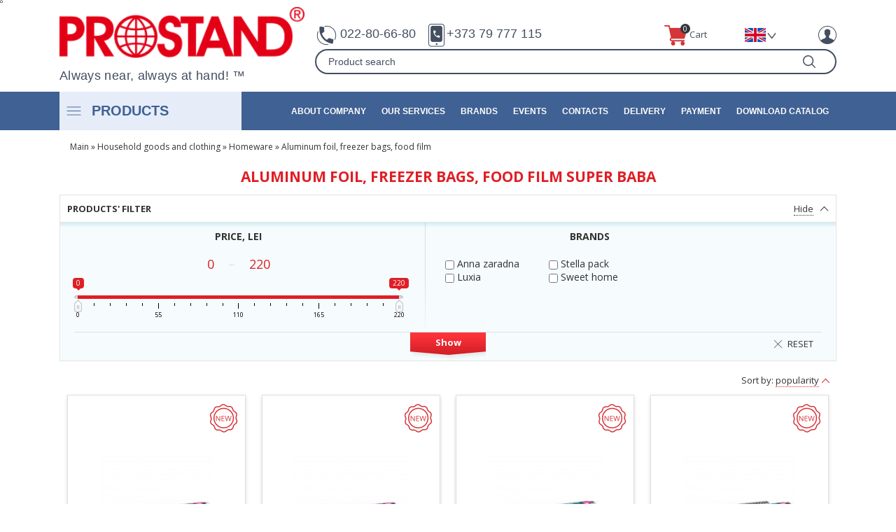

--- FILE ---
content_type: text/html; charset=UTF-8
request_url: https://www.prostand.md/en/catalog/folga-alyuminievaya-pakety-dlya-zamorozki-pischevaya-plenka/brand-super-baba.html
body_size: 16587
content:

<!DOCTYPE html>

<html>

<head>

<title>Aluminum foil, freezer bags, food film от компании Super baba в Кишиневе, Молдове | магазин Prostand - все известные бренды в одном месте!</title>

<meta http-equiv="content-type" content="text/html; charset=utf-8">

<meta name="description" content="Aluminum foil, freezer bags, food film Super baba в Кишиневе – всегда отличное качество и большой выбор в магазине Prostand. Prostand - твой надежный партнер">

<meta name="keywords" content="Aluminum foil, freezer bags, food film Super baba, Super baba в Кишиневе, Молдове, отличное качество, магазин Prostand">

<!-- <meta name="viewport" content="width=1020"> -->



<meta http-equiv="X-UA-Compatible" content="IE=edge">

<meta name="viewport" content="width=device-width, initial-scale=1">



    <link rel="stylesheet" href="https://cdn.jsdelivr.net/npm/bootstrap@4.6.0/dist/css/bootstrap.min.css" integrity="sha384-B0vP5xmATw1+K9KRQjQERJvTumQW0nPEzvF6L/Z6nronJ3oUOFUFpCjEUQouq2+l" crossorigin="anonymous">

<link rel="stylesheet" type="text/css" href="/css/s.css?v=6">

<link rel="stylesheet" href="/css/ui/jquery-ui.min.css">

<link rel="stylesheet" href="/css/menu.css">

    <link rel="stylesheet" href="/css/style.css?v=6">

    <link rel="stylesheet" href="/css/swiper-bundle.css">

<link rel="stylesheet" href="/css/responsive.css?v=6">

<link rel="stylesheet" type="text/css" href="/css/owl.carousel.css">





<!--[if lte IE 7]>s102 s102-w1 valid

<link rel="stylesheet" type="text/css" href="/css/ie.css" media="screen" />

<![endif]-->

<link href='https://fonts.googleapis.com/css?family=Open+Sans:400,400italic,700,700italic&subset=latin,cyrillic-ext,cyrillic,latin-ext' rel='stylesheet' type='text/css'>

<link rel="stylesheet" href="/css/jquery.fancybox.css" type="text/css" media="screen">

<link rel="stylesheet" href="/css/jquery.fancybox-thumbs.css" type="text/css" media="screen">

<link rel="stylesheet" type="text/css" href="/css/jquery.bxslider.css">

<link rel="alternate" href=" https://www.prostand.md/" hreflang="ru-RU">

<link rel="alternate" href="https://www.prostand.md/" hreflang="x-default">

<link rel="alternate" href="https://www.prostand.md/ro/main.html" hreflang="ro-RO">

<link rel="alternate" href=" https://www.prostand.md/en/main.html" hreflang="en-UK">






    <script src="/js/jquery.js"></script>

<script src="/js/ui/jquery-ui.js"></script>

<script src="/js/jquery.livequery.js"></script>

<script src="/js/jquery.fancybox.js"></script>

<script src="/js/jquery.fancybox-thumbs.js"></script>

<script src="/js/jquery.zoom.js"></script>

<script src="/js/jquery.dropdownPlain.js"></script>

<script src="/js/jquery.form.js"></script>

<script src="/js/jquery.validate.js"></script>

<script src="/js/jquery.metadata.js"></script>

<script src="/js/jquery.loader-min.js"></script>



<script>

var $label1 = "prostand.md";

var $label2 = "Login";

var $label3 = "Registration";

var $label_in_basket = "In cart";

var $label_not_in_basket = "Add into the cart";



var $lang = "en";

var $main_page = 0;

$(function() {

  $("#s19").autocomplete({

    source: "/actions/searchgoods/en/",

    minLength: 2,

    select: function( event, ui ) {

      document.location.href = ui.item.url;

    }

  })

  .autocomplete( "instance" )._renderItem = function( div, item ) {

    return $( "<table class='s44'>" )

    .append( "<tr><td class='s42'><a href='" + item.url + "'><img src=" + item.img + " width='74' height='88' alt=''></a></td><td class='s43'><a href='" + item.url + "'>" + item.name + "</a></td><td class='s45 fly-basket-sum'>" + item.price + "</td></tr>")

    .appendTo( div );

  };

  $('a[href$=".jpg"],a[href$=".JPG"],a[href$=".gif"],a[href$=".GIF"],a[href$=".png"],a[href$=".PNG"]').attr('rel', 'fancybox');

  $("a[rel=fancybox], .fancybox-c").fancybox({

	  openEffect	: 'elastic',

    closeEffect	: 'elastic',

		closeClick: true,

		helpers		: {

			thumbs : true

		}

	});

});

</script>



<script src="/js/jquery.bxslider.min.js"></script>

 <!--<script src="/js/front.js?v=2"></script>-->

    <script>

        $(document).ready(function(){

             $('.menu-toggle').click(function(){

                $('.dropdown').slideToggle();

             });



             $('.s16-in').click(function(){

                if($(document).width() < 961){

                  $('.dropdown').hide();

                }

                $('#s20').slideToggle();

             });

        });

    </script>

    <script type="application/ld+json">{ "@context" : "https://schema.org", "@type" : "Organization", "url" : "https://www.prostand.md", "name" : "prosatand.md", "legalName" : "Prostand", "description":"Компания Prostand предлагает Вам широкий ассортимент канцелярских товаров, бытовой химии, посуды, электротоваров и товаров для сада и огорода. Оптово-розничная база работает с 1997 года. Сейчас в нашем каталоге более 3000 единиц из разных категорий товаров.", "address": { "@type": "PostalAddress", "streetAddress": "г. Кишинев, ул. Дойна 199/1", "addressLocality": "or. Chișinău", "addressRegion": "sect. Posta Veche", "postalCode": "2005", "addressCountry": "Moldova" },"sameAs" :

["","https://www.facebook.com/prostand.md/","https://www.youtube.com/channel/UC162OxhjfIyZxGeovEsuw7A",""], "brand":"prostand.md", "email":"sales@prostand.net", "contactPoint" : [{ "@type" : "ContactPoint", "telephone" : "(+373) 22 66-71-00", "contactType" : "customer service" }]}</script>

<script type="application/ld+json">{ "@context": "https://schema.org", "@type": "Person", "address": {"@type": "PostalAddress","addressLocality": "or. Chișinău","addressRegion": "sect. Posta Veche","postalCode": "2020","streetAddress": "г. Кишинев,ул. Дойна 199/1" }, "email": "sales@prostand.net", "jobTitle": "marketolog", "name": "Bitca Ruslan", "telephone": "+37379011911"}</script>

<link rel="shortcut icon" href="/favicon.ico">

<script>
  (function(i,s,o,g,r,a,m){i['GoogleAnalyticsObject']=r;i[r]=i[r]||function(){
  (i[r].q=i[r].q||[]).push(arguments)},i[r].l=1*new Date();a=s.createElement(o),
  m=s.getElementsByTagName(o)[0];a.async=1;a.src=g;m.parentNode.insertBefore(a,m)
  })(window,document,'script','https://www.google-analytics.com/analytics.js','ga');

  ga('create', 'UA-76639307-1', 'auto');
  ga('send', 'pageview');

</script>
</head>

<button onclick="topFunction()" id="myBtn" title="Go to top"><i class="goToTop up"></i></button>

<header>

<div id="container">

<div class="loader"><img src="/i/ajax-loader.gif"></div>

<div id="s1"></div>



<div class="container ">



<div class="row" id="s3">

        <div class="col-4">

            <div class="logo_header">

                <a href="/en/main.html" id="s4"><img src="/i/logo_prostand.png"  alt=""></a>

                <p id="s5">Always near, always at hand!&nbsp;™</p>

            </div>

        </div>





        <div class="col-8 header_contact">

            <ul>

                <li>

                    <div class="phone">

                        <p>

                            <img src='/i/phone.png' alt>

                            <a href="tel:022806680"> 022-80-66-80</a>

                        </p>

                        <p>

                            <img src='/i/phone_mob.png' alt>

                            <a href="tel:079777115"> +373 79 777 115</a>

                        </p>

                    </div>



                    <a href="/en/basket.html" class="basket">

                        <img src="/i/basket.png" alt="">

                        <p class="basket-btn-sum">Cart</p>

                        <p class="basket-btn-count"><span>0</span></p>

                    </a>





                    <div class="lang-main">

                        <a href=""><img src="/i/lang-en.png" alt="en" srcset=""></a>
                     <div class="lang-list">

                         <ul>

<li><a href="/ru/catalog/folga-alyuminievaya-pakety-dlya-zamorozki-pischevaya-plenka/brand-super-baba.html" ><img src="/i/icon_ru.png" alt="ru" srcset=""></a></li>

<li><a href="/ro/catalog/folga-alyuminievaya-pakety-dlya-zamorozki-pischevaya-plenka/brand-super-baba.html" ><img src="/i/icon_ro.png" alt="ro" srcset=""></a></li>

</ul>
                        </div>

                    </div>















                    <a  class="check-in show-login-fly s10">

                        <img src="/i/enter_ac.png" alt="">

                    </a>



                    <a href="/ru/basket.html" class="basket-mob">

                        <img src="/i/basket_mob.png" alt="">

                        <p><span>0</span></p>

                    </a>

                    <a  class="check-in-mob show-login-fly" id="LoginOnScroll" style="cursor: pointer;">

                        <img src="/i/enter_mob.png" alt="">

                    </a>

                    <button class="loupe-mob" type="submit"></button>

                </li>



                <li></li>

            </ul>

            <div id="s18">

            <form action="/en/search.html" method="get">

                <input id="s19" type="text" name="term"  value="Product search" onfocus="if($(this).val()=='Product search') $(this).val('')" onblur="if($(this).val()=='') $(this).val('Product search')" autocomplete="off" class="f-l">

                <button class="loupe" type="submit"></button>

            </form>

            </div>

            <button class="close" type="submit"></button>



        </div>



    </div>








    <!-- <a href="/en/delivery.html" id="s6"><span>Delivery</span></a> -->


    <!-- <a href="/en/payment.html" id="s7"><span>Payment</span></a> -->


    <!-- <a href="tel:080055551" id="s8" title="Calls are free of charge"><span>0 800 55551</span></a> -->

<div id="s9" class="cl">


<!--<a class="show-login-fly s10"><span></span></a>

<a class="show-login-fly s10"><span></span></a>-->


<!--<div id="s12"></div>-->

<!-- <div id="s13"><div class="al_c"><div class="al_c_l"><div class="al_c_r arrow"><div id="s14"><span class="cart">Cart</span> <span id="basket-top-count">(0)</span></div></div></div></div></div> -->

</div>

<!--<div class="two-btns">-->

<!--  <a href="/--><!--/basket.html" class="basket-btn">-->

<!--    <img src="/i/shopping-cart.svg" alt="">-->

<!--    <p class="basket-btn-text">--><!--</p>-->

<!--    <p class="basket-btn-count"><span>--><!--</span></p>-->

<!--  </a>-->

<!--  <div class="download-wrapper">-->

<!--    <button type="button" class="download">--><!--</button>-->

<!--     <button type="button" class="download">--><!--</button> -->

<!--    <div class="download-list">-->

<!--      <p>--><!--</p>-->

<!--      <p>--><!--</p>-->

<!--    </div>-->

<!--  </div>-->

<!--</div>-->

</div>

</div>











    <div class="desc-menu" id="fixed_header">

        <nav class="navbar navbar-expand-lg navbar-light mr-auto">

            <div class="container">



                <button class="navbar-toggler" type="button" data-toggle="collapse" data-target="#navbarNavDropdown" aria-controls="navbarNavDropdown" aria-expanded="false" aria-label="Переключатель навигации">

                    <span class="navbar-toggler-icon"></span>

                </button>

                <div class="collapse navbar-collapse" id="navbarNavDropdown">

                    <ul>

                        <li  class="nav-item dropdown-mob  class="left-fly-menu" ">

                            <div class="prod">

                                <img class="burger-main" src="/i/burger.png" alt="">

                                Products
                            </div>



                            <div class="submenu" >

                                <ul>

                                    
                                    <li class="has_submenu_2">



                                        <a href="/en/catalog/kancelyarskie-tovary.html" class=" nav-link">

                                            Stationery</a>



                                        <img src="/i/arr-right.png" alt="">

                                        
                                        <div class="submenu_2">

                                            <div class="s51">

                                            
                                            
                                            <h2><a href="/en/catalog/prinadlezhnosti-dlya-pisma.html">Writing supplies</a></h2>

                                            <ul>

                                                
                                                    <li><a href="/en/catalog/ruchki.html">Pens</a></li>

                                                
                                                    <li><a href="/en/catalog/sterzhni.html">Rods</a></li>

                                                
                                                    <li><a href="/en/catalog/karandashi.html">Pencils</a></li>

                                                
                                                    <li><a href="/en/catalog/flomastery-markery-tekstovydeliteli.html">Felt pens, markers, highlighters</a></li>

                                                
                                                    <li><a href="/en/catalog/mel-i-melki.html">Chalk and crayons</a></li>

                                                
                                            </ul>

                                            
                                            
                                            <h2><a href="/en/catalog/prinadlezhnosti-dlya-ucheby-i-tvorchestva.html">Supplies for learning and creativity</a></h2>

                                            <ul>

                                                
                                                    <li><a href="/en/catalog/lastiki-i-tochilki.html">Erasers and sharpeners</a></li>

                                                
                                                    <li><a href="/en/catalog/linejki-i-ugolniki.html">Rulers and set squares</a></li>

                                                
                                                    <li><a href="/en/catalog/penaly-i-ryukzaki.html">Pencil cases and backpacks</a></li>

                                                
                                                    <li><a href="/en/catalog/cirkuli-gotovalni-nabory-shkolnye.html">Rulers, school kits</a></li>

                                                
                                                    <li><a href="/en/catalog/oblozhki-dlya-knig-i-tetradej.html">Covers for books and notebooks</a></li>

                                                
                                                    <li><a href="/en/catalog/klej-klejkie-lenty.html">Glue, adhesive tapes</a></li>

                                                
                                                    <li><a href="/en/catalog/korrektor.html">Corrector</a></li>

                                                
                                                    <li><a href="/en/catalog/schety-i-lupy.html">Bills and magnifying glass</a></li>

                                                
                                                    <li><a href="/en/catalog/doski-i-aksessuary.html">Boards and Accessories</a></li>

                                                
                                                    <li><a href="/en/catalog/globusy--i-karty.html">Globes and maps</a></li>

                                                
                                                    <li><a href="/en/catalog/kraski-kisti-dlya-risovaniya.html">Paints, brushes for painting</a></li>

                                                
                                                    <li><a href="/en/catalog/plastilin-i-prinadlezhnosti-dlya-lepki.html">Plasticine and accessories for modeling</a></li>

                                                
                                                    <li><a href="/en/catalog/razvivayuschie-igry-raskraski-igrushki.html">Educational games, coloring books, toys</a></li>

                                                
                                            </ul>

                                            
                                            </div>

                                            <div class="s51">

                                                
                                            
                                            <h2><a href="/en/catalog/ofisnye-prinadlezhnosti.html">Office supplies</a></h2>

                                            <ul>

                                                
                                                    <li><a href="/en/catalog/nastolnye-aksessuary.html">Desktop accessories</a></li>

                                                
                                                    <li><a href="/en/catalog/lotki-i-bedzhi.html">Trays and badges</a></li>

                                                
                                                    <li><a href="/en/catalog/shtempelnaya-produkciya.html">Stamp products</a></li>

                                                
                                                    <li><a href="/en/catalog/nozhi-i-nozhnicy.html">Knives and scissors</a></li>

                                                
                                                    <li><a href="/en/catalog/skrepki-skoby-bulavki-knopki-zazhimy-dlya-bumag-bindery.html">Paper clips, staples, pins, buttons, clamps for papers, binders</a></li>

                                                
                                                    <li><a href="/en/catalog/dispensery-dlya-skrepok.html">Dispensers for staples</a></li>

                                                
                                                    <li><a href="/en/catalog/bankovskie-rezinki.html">Banking gum</a></li>

                                                
                                                    <li><a href="/en/catalog/nastolnye-nabory.html">Desk accessories</a></li>

                                                
                                                    <li><a href="/en/catalog/steplery-i-skoby-dlya-nih.html">Staplers and clamps for them</a></li>

                                                
                                                    <li><a href="/en/catalog/dyrokoly.html">Punches</a></li>

                                                
                                            </ul>

                                            
                                            
                                            <h2><a href="/en/catalog/sistemy-arhivacii-dokumentov.html">Systems of archiving documents</a></h2>

                                            <ul>

                                                
                                                    <li><a href="/en/catalog/fajly-i-skorosshivateli.html">Files and folders</a></li>

                                                
                                                    <li><a href="/en/catalog/papki-kartonnye.html">Cardboard folders</a></li>

                                                
                                                    <li><a href="/en/catalog/papki-na-kolcah.html">Folders on the rings</a></li>

                                                
                                                    <li><a href="/en/catalog/papki-konverty.html">Folders-envelopes</a></li>

                                                
                                                    <li><a href="/en/catalog/papki-portfeli.html">Folders portfolios</a></li>

                                                
                                                    <li><a href="/en/catalog/papki-s-fajlami.html">File Folders</a></li>

                                                
                                                    <li><a href="/en/catalog/papki-delovye-portfeli.html">Folders business, briefcases</a></li>

                                                
                                                    <li><a href="/en/catalog/papki-planshety-i-adresnye-papki.html">Folders tablets and address directory</a></li>

                                                
                                                    <li><a href="/en/catalog/razdeliteli.html">Separators</a></li>

                                                
                                            </ul>

                                            
                                            </div>

                                            
                                        </div>

                                    </li>

                                
                                    <li class="has_submenu_2">



                                        <a href="/en/catalog/bumaga-i-bumazhnaya-produkciya.html" class=" nav-link">

                                            Paper and paper products</a>



                                        <img src="/i/arr-right.png" alt="">

                                        
                                        <div class="submenu_2">

                                            <div class="s51">

                                            
                                            
                                            <h2><a href="/en/catalog/bumaga.html">Paper</a></h2>

                                            <ul>

                                                
                                                    <li><a href="/en/catalog/ofisnaya-bumaga-a4-a3-ofsetnaya-cvetnaya-bumaga.html">Office paper: A4, A3, offset paper, colored paper</a></li>

                                                
                                                    <li><a href="/en/catalog/nabory-cvetnoj-bumagi.html">Sets of colored paper</a></li>

                                                
                                                    <li><a href="/en/catalog/bumaga-dlya-faksa.html">Fax paper</a></li>

                                                
                                                    <li><a href="/en/catalog/chekovaya-lenta.html">Check tape</a></li>

                                                
                                                    <li><a href="/en/catalog/bumaga-dlya-zametok.html">Paper for notes</a></li>

                                                
                                                    <li><a href="/en/catalog/samokleyaschayasya-bumaga-i-etiketki.html">Self-adhesive paper and labels</a></li>

                                                
                                            </ul>

                                            
                                            
                                            <h2><a href="/en/catalog/izdeliya-iz-bumagi.html">Paper products</a></h2>

                                            <ul>

                                                
                                                    <li><a href="/en/catalog/dnevniki-tetradi-bloknoty.html">Diaries,exercise books,notebooks</a></li>

                                                
                                                    <li><a href="/en/catalog/albomy-papki-dlya-risovaniya-i-chercheniya.html">Albums, folders for painting and drawing</a></li>

                                                
                                                    <li><a href="/en/catalog/ezhednevniki-ezhenedelniki-planinigi.html">Diaries, datebooks, planings</a></li>

                                                
                                                    <li><a href="/en/catalog/biznes-tetradi.html">Business Notebooks</a></li>

                                                
                                                    <li><a href="/en/catalog/alfavitnye-knigi-i-vizitnicy.html">Alphabetic books and card holders</a></li>

                                                
                                                    <li><a href="/en/catalog/konverty.html">Envelopes</a></li>

                                                
                                            </ul>

                                            
                                            
                                            <h2><a href="/en/catalog/karton.html">Carton</a></h2>

                                            <ul>

                                                
                                                    <li><a href="/en/catalog/belyj.html">White</a></li>

                                                
                                                    <li><a href="/en/catalog/cvetnoj.html">Colored</a></li>

                                                
                                                    <li><a href="/en/catalog/karton-dlya-perepletov-i-diplomy.html">Cardboard binding and diplomas</a></li>

                                                
                                                    <li><a href="/en/catalog/nabory-cvetnogo-kartona.html">Sets of colored cardboard</a></li>

                                                
                                            </ul>

                                            
                                            </div>

                                            
                                        </div>

                                    </li>

                                
                                    <li class="has_submenu_2">



                                        <a href="/en/catalog/bytovaya-himiya.html" class=" nav-link">

                                            Household chemicals</a>



                                        <img src="/i/arr-right.png" alt="">

                                        
                                        <div class="submenu_2">

                                            <div class="s51">

                                            
                                            
                                            <h2><a href="/en/catalog/moyuschie-sredstva.html">Detergents</a></h2>

                                            <ul>

                                                
                                                    <li><a href="/en/catalog/Credstva-dlya-stirki.html">Laundry detergents</a></li>

                                                
                                                    <li><a href="/en/catalog/opolaskivateli-dlya-belya.html">Conditioners for linen</a></li>

                                                
                                            </ul>

                                            
                                            
                                            <h2><a href="/en/catalog/chistyaschie-sredstva.html">Cleaners</a></h2>

                                            <ul>

                                                
                                                    <li><a href="/en/catalog/sredstva-dlya-mytya-posudy-i-poverhnostej.html"> Detergents for washing dishes and different surfaces</a></li>

                                                
                                                    <li><a href="/en/catalog/sredstva-dlya-chistki-poverhnostej-v-vannoj-komnate.html">Detergents for cleaning in the bathroom</a></li>

                                                
                                                    <li><a href="/en/catalog/universalnye-chistyaschie-sredstva.html">Universal cleaners</a></li>

                                                
                                            </ul>

                                            
                                            
                                            <h2><a href="/en/catalog/sredstva-zaschity-ot-komarov-muh-tarakanov-i-drugih-nasekomyh.html">Protective products against mosquitoes, flies, cockroaches and other insects</a></h2>

                                            <ul>

                                                
                                                    <li><a href="/en/catalog/plastiny-i-lenty-ot-nasekomyh.html">Plates and strips against insects</a></li>

                                                
                                                    <li><a href="/en/catalog/zhidkosti-ot-nasekomyh.html">Fluids against insects</a></li>

                                                
                                                    <li><a href="/en/catalog/aerozoli-ot-nasekomyh-i-diffuzory.html">Aerosols and spray diffusers against insects</a></li>

                                                
                                            </ul>

                                            
                                            </div>

                                            <div class="s51">

                                                
                                            
                                            <h2><a href="/en/catalog/obuvnaya-kosmetika-stelki-i-aksesuary.html">Shoe care products, insoles and accessories</a></h2>

                                            <ul>

                                                
                                                    <li><a href="/en/catalog/krema-i-kraski-dlya-obuvi.html">Creams and paints for shoes</a></li>

                                                
                                                    <li><a href="/en/catalog/specialnye-sredstva-dlya-uhoda-za-obuvyu.html">Special care products for footwear</a></li>

                                                
                                                    <li><a href="/en/catalog/stelki.html">Insoles</a></li>

                                                
                                                    <li><a href="/en/catalog/aksesuary.html">Accessories</a></li>

                                                
                                            </ul>

                                            
                                            
                                            <h2><a href="/en/catalog/gaz-dlya-zazhigalok.html">Gas for lighters</a></h2>

                                            <ul>

                                                
                                            </ul>

                                            
                                            </div>

                                            
                                        </div>

                                    </li>

                                
                                    <li class="has_submenu_2">



                                        <a href="/en/catalog/kosmetika-i-parfyumeriya.html" class=" nav-link">

                                            Cosmetics and Perfumes</a>



                                        <img src="/i/arr-right.png" alt="">

                                        
                                        <div class="submenu_2">

                                            <div class="s51">

                                            
                                            
                                            <h2><a href="/en/catalog/shampun.html">Shampoo</a></h2>

                                            <ul>

                                                
                                            </ul>

                                            
                                            
                                            <h2><a href="/en/catalog/mylo.html">Soap</a></h2>

                                            <ul>

                                                
                                            </ul>

                                            
                                            
                                            <h2><a href="/en/catalog/sredstva-po-ukhodu-za-kozhejj-ruk-i-nog-krem-dlja-lica-i-tela.html">Skin care products for hands and feet</a></h2>

                                            <ul>

                                                
                                            </ul>

                                            
                                            
                                            <h2><a href="/en/catalog/sredstva-po-uhodu-za-volosami.html">Cosmetic products for hair care</a></h2>

                                            <ul>

                                                
                                            </ul>

                                            
                                            
                                            <h2><a href="/en/catalog/osvezhiteli-vozduha.html">Air fresheners</a></h2>

                                            <ul>

                                                
                                            </ul>

                                            
                                            
                                            <h2><a href="/en/catalog/dezodoranty.html">Deodorants</a></h2>

                                            <ul>

                                                
                                            </ul>

                                            
                                            
                                            <h2><a href="/en/catalog/sredstva-dlya-britya-i-posle-britya.html">Shaving and after shaving products</a></h2>

                                            <ul>

                                                
                                            </ul>

                                            
                                            </div>

                                            
                                        </div>

                                    </li>

                                
                                    <li class="has_submenu_2">



                                        <a href="/en/catalog/gigienicheskie-sredstva.html" class=" nav-link">

                                            Hygiene products</a>



                                        <img src="/i/arr-right.png" alt="">

                                        
                                        <div class="submenu_2">

                                            <div class="s51">

                                            
                                            
                                            <h2><a href="/en/catalog/tualetnaya-bumaga-i-dispensery.html">Toilet paper and dispensers</a></h2>

                                            <ul>

                                                
                                            </ul>

                                            
                                            
                                            <h2><a href="/en/catalog/polotenca-dlya-ruk-i-dispensery.html">Hand towels and dispensers</a></h2>

                                            <ul>

                                                
                                            </ul>

                                            
                                            
                                            <h2><a href="/en/catalog/salfetki-bumazhnye.html">Napkins</a></h2>

                                            <ul>

                                                
                                            </ul>

                                            
                                            
                                            <h2><a href="/en/catalog/salfetki-vlazhnye-dlya-lichnoj-gigieny-dlya-intimnoj-gigieny-i-dlya-snyatiya-maki.html">Wipes for personal hygiene and make-up remover</a></h2>

                                            <ul>

                                                
                                            </ul>

                                            
                                            
                                            <h2><a href="/en/catalog/vata-vatnye-diski-i-palochki.html">Cotton-wool, cotton pads and sticks</a></h2>

                                            <ul>

                                                
                                            </ul>

                                            
                                            
                                            <h2><a href="/en/catalog/podguzniki-dlya-detej.html">Diapers for children</a></h2>

                                            <ul>

                                                
                                            </ul>

                                            
                                            
                                            <h2><a href="/en/catalog/podguzniki-dlya-lyudej-preklonnogo-vozrasta-i-bolnyh.html">Diapers for the elderly and sick people</a></h2>

                                            <ul>

                                                
                                            </ul>

                                            
                                            
                                            <h2><a href="/en/catalog/zhenskie-gigienicheskie-salfetki.html">Feminine hygiene products</a></h2>

                                            <ul>

                                                
                                            </ul>

                                            
                                            
                                            <h2><a href="/en/catalog/sredstva-individual-nojj-zashhity.html">Echipament individual de protecție</a></h2>

                                            <ul>

                                                
                                            </ul>

                                            
                                            </div>

                                            
                                        </div>

                                    </li>

                                
                                    <li class="has_submenu_2">



                                        <a href="/en/catalog/posuda-i-upakovka.html" class=" nav-link">

                                            Tableware and packing</a>



                                        <img src="/i/arr-right.png" alt="">

                                        
                                        <div class="submenu_2">

                                            <div class="s51">

                                            
                                            
                                            <h2><a href="/en/catalog/odnorazovaya-posuda-iz-plastika-bumagi-stekloplasta-i-vspenennogo-plastika.html">Disposable tableware made of paper, fiberglass and foam plastic</a></h2>

                                            <ul>

                                                
                                            </ul>

                                            
                                            
                                            <h2><a href="/en/catalog/plastikovye-kontejnery-dlya-produktov-pitaniya.html">Сontainers for food</a></h2>

                                            <ul>

                                                
                                            </ul>

                                            
                                            
                                            <h2><a href="/en/catalog/alyuminievye-kontejnery-dlya-produktov-pitaniya.html">Aluminum containers for food</a></h2>

                                            <ul>

                                                
                                            </ul>

                                            
                                            
                                            <h2><a href="/en/catalog/trubochki-i-zontiki-dlya-napitkov-i-koktejlej.html">Tubes and umbrellas for drinks and cocktails</a></h2>

                                            <ul>

                                                
                                            </ul>

                                            
                                            
                                            <h2><a href="/en/catalog/shampura-derevyannye-zubochistki.html">Wooden skewers, toothpicks</a></h2>

                                            <ul>

                                                
                                            </ul>

                                            
                                            
                                            <h2><a href="/en/catalog/odnorazovye-skaterti-hozyajstvennye-sumki.html">Disposable tablecloths, shopping bags</a></h2>

                                            <ul>

                                                
                                            </ul>

                                            
                                            
                                            <h2><a href="/en/catalog/farforovayakeramicheskaya-i-fayansovaya-posuda.html">Porcelain, ceramic and crockery</a></h2>

                                            <ul>

                                                
                                            </ul>

                                            
                                            </div>

                                            
                                        </div>

                                    </li>

                                
                                    <li class="has_submenu_2">



                                        <a href="/en/catalog/ofisnaya-i-bytovaya-tehnika-mebel.html" class=" nav-link">

                                            Office and home appliances</a>



                                        <img src="/i/arr-right.png" alt="">

                                        
                                        <div class="submenu_2">

                                            <div class="s51">

                                            
                                            
                                            <h2><a href="/en/catalog/ofisnaya-tehnika.html">Office technics</a></h2>

                                            <ul>

                                                
                                                    <li><a href="/en/catalog/doski-prezentacionnye--i-aksesuary-dlya-dosok.html">Presentation boards and accessories for boards</a></li>

                                                
                                                    <li><a href="/en/catalog/flipcharty.html">flipcharts</a></li>

                                                
                                                    <li><a href="/en/catalog/unichtozhiteli-bumagi-i-cd-mashiny-dlya-scheta-deneg.html">shredders and CD, money Counters</a></li>

                                                
                                                    <li><a href="/en/catalog/kalkulyatory-nositeli-informacii-elementy-pitania.html">calculators, storage media and batteries</a></li>

                                                
                                                    <li><a href="/en/catalog/oborudovanie-dlya-perepleta-i-laminirovaniya.html">Equipment for binding and laminating</a></li>

                                                
                                                    <li><a href="/en/catalog/gilotiny-i-trimery.html">guillotines and trimers</a></li>

                                                
                                                    <li><a href="/en/catalog/printery-kseroksy-tehnika-dlya-etiketirovaniya-i-datirovaniya.html">Printers, copiers, equipment for labeling and dating</a></li>

                                                
                                            </ul>

                                            
                                            </div>

                                            <div class="s51">

                                                
                                            </div>

                                            
                                        </div>

                                    </li>

                                
                                    <li class="has_submenu_2">



                                        <a href="/en/catalog/suveniry-podarki-i-tovary-dlya-brendirovaniya.html" class=" nav-link">

                                            Souvenirs, gifts and products for branding</a>



                                        <img src="/i/arr-right.png" alt="">

                                        
                                        <div class="submenu_2">

                                            <div class="s51">

                                            
                                            
                                            <h2><a href="/en/catalog/chasy-i-kartiny.html">Clocks and paintings</a></h2>

                                            <ul>

                                                
                                            </ul>

                                            
                                            
                                            <h2><a href="/en/catalog/podarochnye-ruchki-i-nabory.html">Gift pens and sets of pens</a></h2>

                                            <ul>

                                                
                                            </ul>

                                            
                                            
                                            <h2><a href="/en/catalog/igrushki-statuetki-mishura.html">Toys, figurines, tinsel</a></h2>

                                            <ul>

                                                
                                            </ul>

                                            
                                            
                                            <h2><a href="/en/catalog/fotoramki-i-fotoalbomy.html">Photo frames and photo albums</a></h2>

                                            <ul>

                                                
                                            </ul>

                                            
                                            
                                            <h2><a href="/en/catalog/bizhuteriya-galantereya-podarochnye-pakety.html">Jewelry, leather goods, gift bags</a></h2>

                                            <ul>

                                                
                                            </ul>

                                            
                                            
                                            <h2><a href="/en/catalog/dekorativnye-svechi-i-podsveshniki.html">Decorative candles and candle holders</a></h2>

                                            <ul>

                                                
                                            </ul>

                                            
                                            </div>

                                            
                                        </div>

                                    </li>

                                
                                    <li class="has_submenu_2">



                                        <a href="/en/catalog/tovary-dlya-doma-i-odezhda.html" class=" nav-link">

                                            Household goods and clothing</a>



                                        <img src="/i/arr-right.png" alt="">

                                        
                                        <div class="submenu_2">

                                            <div class="s51">

                                            
                                            
                                            <h2><a href="/en/catalog/tovary-dlya-doma.html">Homeware</a></h2>

                                            <ul>

                                                
                                                    <li><a href="/en/catalog/folga-alyuminievaya-pakety-dlya-zamorozki-pischevaya-plenka.html">Aluminum foil, freezer bags, food film</a></li>

                                                
                                                    <li><a href="/en/catalog/bumaga-dlya-vypechki-rukav-dlya-zapekaniya.html">Baking paper sleeve for baking</a></li>

                                                
                                                    <li><a href="/en/catalog/kryshki-dlya-konservirovaniya.html">Lids for canning</a></li>

                                                
                                                    <li><a href="/en/catalog/filtry-dlya-kofe.html">Coffee filters</a></li>

                                                
                                                    <li><a href="/en/catalog/salfetki-dlya-uborki-pomeschenij.html">Wipes for cleaning</a></li>

                                                
                                                    <li><a href="/en/catalog/musornye-meshki.html">Garbage bags</a></li>

                                                
                                                    <li><a href="/en/catalog/veniki-schetki-shvabry-vedra.html">Brooms, brushes, mops, buckets</a></li>

                                                
                                                    <li><a href="/en/catalog/perchatki-rabochie-rukavicy.html">Gloves, working gloves</a></li>

                                                
                                                    <li><a href="/en/catalog/aksessuary-dlja-vanny-i-tualeta.html">Accessories for bath and toilet</a></li>

                                                
                                            </ul>

                                            
                                            
                                            <h2><a href="/en/catalog/elektrotovary.html">Electric products</a></h2>

                                            <ul>

                                                
                                                    <li><a href="/en/catalog/lampy-svetilniki-lyustry.html">Lamps, candelabrums,ceiling lamps</a></li>

                                                
                                            </ul>

                                            
                                            
                                            <h2><a href="/en/catalog/vse-dlya-hozyajstva.html">All for household</a></h2>

                                            <ul>

                                                
                                                    <li><a href="/en/catalog/gladilnye-doski-sushki-dlya-belya-prischepki-veshalki.html">Ironing boards, drying laundry, pegs, hangers</a></li>

                                                
                                                    <li><a href="/en/catalog/rezinki-pemza-dlya-nog-zubnye-schetki.html">Elastic bands, pumice for legs, toothbrushes</a></li>

                                                
                                                    <li><a href="/en/catalog/jashhiki-dlja-khranenija-gorshki-dlja-cvetov.html">Storage boxes, flower pots</a></li>

                                                
                                            </ul>

                                            
                                            </div>

                                            <div class="s51">

                                                
                                            
                                            <h2><a href="/en/catalog/tovary-dlya-remonta.html">Goods for repair</a></h2>

                                            <ul>

                                                
                                                    <li><a href="/en/catalog/klei-germetiki-montazhnaya-pena-skotch-lenty-dlya.html">Adhesives, sealants, polyurethane foam, tape, tape for insulation of windows and doors</a></li>

                                                
                                                    <li><a href="/en/catalog/instrumenty-i-oborudovanie-dlya-remonta.html">Tools and Equipment  for repair</a></li>

                                                
                                            </ul>

                                            
                                            </div>

                                            
                                        </div>

                                    </li>

                                
                                </ul>

                            </div>

                        </li>

                    </ul>

</div>



                    <div class="nav-main">

                        <ul class="navbar-nav nav_main ml-auto">

                            
                            <li class="nav-item dropdown-mob  ">

                                <div class="prod">

                                   <a href="/en/about-company.html">about company</a>

                                </div>



                                      
                                <div class="submenu" >



                                    <ul>

                                        
                                        <li class="has_submenu_2">

                                            <a class=" nav-link" href="/en/partners.html">partners</a>

                                        </li>

                                        
                                        <li class="has_submenu_2">

                                            <a class=" nav-link" href="/en/about-us.html">about us</a>

                                        </li>

                                        
                                        <li class="has_submenu_2">

                                            <a class=" nav-link" href="/en/career.html">career</a>

                                        </li>

                                        
                                        </ul>

                                        </div>

                            </li>

                                  
                              
                            <li class="nav-item dropdown-mob  ">

                                <div class="prod">

                                   <a href="/en/our-services.html">our services</a>

                                </div>



                                      
                                <div class="submenu" >



                                    <ul>

                                        
                                        <li class="has_submenu_2">

                                            <a class=" nav-link" href="/en/distribution.html">distribution</a>

                                        </li>

                                        
                                        <li class="has_submenu_2">

                                            <a class=" nav-link" href="/en/logistiks.html">logistics</a>

                                        </li>

                                        
                                        </ul>

                                        </div>

                            </li>

                                  
                              
                            <li class="nav-item dropdown-mob  ">

                                <div class="prod">

                                   <a href="/en/brands.html">brands</a>

                                </div>



                                      
                              
                            <li class="nav-item dropdown-mob  ">

                                <div class="prod">

                                   <a href="/en/novosti.html">events</a>

                                </div>



                                      
                                <div class="submenu" >



                                    <ul>

                                        
                                        <li class="has_submenu_2">

                                            <a class=" nav-link" href="/en/news.html">News</a>

                                        </li>

                                        
                                        <li class="has_submenu_2">

                                            <a class=" nav-link" href="/en/articles.html">Articles</a>

                                        </li>

                                        
                                        <li class="has_submenu_2">

                                            <a class=" nav-link" href="/en/newitems.html">novelty</a>

                                        </li>

                                        
                                        </ul>

                                        </div>

                            </li>

                                  
                              
                            <li class="nav-item dropdown-mob  ">

                                <div class="prod">

                                   <a href="/en/contacts.html">contacts</a>

                                </div>



                                      
                              
                            <li class="nav-item dropdown-mob  ">

                                <div class="prod">

                                   <a href="/en/dostavka-main.html">Delivery</a>

                                </div>



                                      
                              
                            <li class="nav-item dropdown-mob  ">

                                <div class="prod">

                                   <a href="/en/oplata-main.html">Payment</a>

                                </div>



                                      
                              
                            <li class="nav-item dropdown-mob  ">

                                <div class="prod">

                                   <a href="/en/skachat-katalog-main.html">Download catalog</a>

                                </div>



                                      
                                <div class="submenu" >



                                    <ul>

                                        
                                        <li class="has_submenu_2">

                                            <a class=" nav-link" href="https://www.prostand.md/files/catalogrechizite.pdf">Supplies catalog</a>

                                        </li>

                                        
                                        <li class="has_submenu_2">

                                            <a class=" nav-link" href="https://www.prostand.md/files/catalog.pdf">Сatalog chemistry</a>

                                        </li>

                                        
                                        </ul>

                                        </div>

                            </li>

                                  
                                                          <a href="/en/basket.html">
                                <li class="basket" id="bascketOnScroll" style="right: 0 !important; display: none;">

                                    <img src="/i/cart.svg" alt="">

                                    <p class="basket-btn-sum" style="color: #FFFFFF; margin-left: 10px;">Cart</p>

                                    <p class="basket-btn-count" style="background-color: #D53439; color: #FFFFFF;"><span>0</span></p>

                                </li>
                            </a>
                        </ul>
                        

                    </div>

                </div>





        </nav>

    </div>



    <div class="mob-menu" id="mobile_fixed_header">

        <nav class="navbar navbar-expand-lg navbar-light mobile">

            <div class="container">

                <button class="navbar-toggler" type="button" data-toggle="collapse" data-target="#navbarNavDropdown" aria-controls="navbarNavDropdown" aria-expanded="false" aria-label="Переключатель навигации">

                    <span class="navbar-toggler-icon"></span>

                </button>
                
                <div class="col-8 header_contact">

                    <ul id="forMobileScroll" style="display:none;">

                        <li>                       

                            <a href="/en/basket.html" class="basket">

                                <img src="/i/basket.png" alt="">

                                <p class="basket-btn-sum">Cart</p>

                                <p class="basket-btn-count"><span>0</span></p>

                            </a>

                            <a  class="check-in show-login-fly s10">

                                <img src="/i/enter_ac.png" alt="">

                            </a>

                            <a href="/ru/basket.html" class="basket-mob" style="top: 11px !important;">

                                <img src="/i/basket_mob.png" alt="">

                                <p><span>0</span></p>

                            </a>

                            <a  class="check-in-mob show-login-fly" id="LoginOnScroll" style="top: 13px !important; cursor: pointer;">

                                <img src="/i/enter_mob.png" alt="">

                            </a>

                            <button class="loupe-mob" type="submit"></button>

                        </li>

                        <li></li>

                    </ul>

                    <div id="s18">

                    <form action="/en/search.html" id="searchOnScroll" method="get" style="bottom: 7px !important; display:none;">

                        <input id="s19" type="text" name="term"  value="Product search" onfocus="if($(this).val()=='Product search') $(this).val('')" onblur="if($(this).val()=='') $(this).val('Product search')" autocomplete="off" class="f-l">

                        <button class="loupe" type="submit"></button>

                    </form>

                    </div>

                    <button class="close" type="submit"></button>

                </div>




                <div class="collapse navbar-collapse" id="navbarNavDropdown">



                    <ul class="navbar-nav nav_main ml-auto">



                        <li class="nav-item dropdown-mob  ">

                            <div class="prod">

                                <a class="nav-link  " href="#"  >

                                    Products
                                    <img src="/i/arr-down.png" alt="">

                                </a>

                            </div>

                            <div class="submenu" >

                                <ul>

                                    
                                            <li class="has_submenu_2">

                                                <div class="lnk">

                                                <a href="/en/catalog/kancelyarskie-tovary.html" class=" nav-link">

                                                Stationery
                                                    </a>



                                                <img src="/i/arr-down.png" alt="">

                                                </div>

                                                
                                                <div class="submenu_2">

                                                    <div class="s51">

                                                        
                                                            
                                                                <h2><a href="/en/catalog/prinadlezhnosti-dlya-pisma.html">Writing supplies</a></h2>

                                                                <ul>

                                                                    
                                                                        <li><a href="/en/catalog/ruchki.html">Pens</a></li>

                                                                    
                                                                        <li><a href="/en/catalog/sterzhni.html">Rods</a></li>

                                                                    
                                                                        <li><a href="/en/catalog/karandashi.html">Pencils</a></li>

                                                                    
                                                                        <li><a href="/en/catalog/flomastery-markery-tekstovydeliteli.html">Felt pens, markers, highlighters</a></li>

                                                                    
                                                                        <li><a href="/en/catalog/mel-i-melki.html">Chalk and crayons</a></li>

                                                                    
                                                                </ul>

                                                            
                                                            
                                                                <h2><a href="/en/catalog/prinadlezhnosti-dlya-ucheby-i-tvorchestva.html">Supplies for learning and creativity</a></h2>

                                                                <ul>

                                                                    
                                                                        <li><a href="/en/catalog/lastiki-i-tochilki.html">Erasers and sharpeners</a></li>

                                                                    
                                                                        <li><a href="/en/catalog/linejki-i-ugolniki.html">Rulers and set squares</a></li>

                                                                    
                                                                        <li><a href="/en/catalog/penaly-i-ryukzaki.html">Pencil cases and backpacks</a></li>

                                                                    
                                                                        <li><a href="/en/catalog/cirkuli-gotovalni-nabory-shkolnye.html">Rulers, school kits</a></li>

                                                                    
                                                                        <li><a href="/en/catalog/oblozhki-dlya-knig-i-tetradej.html">Covers for books and notebooks</a></li>

                                                                    
                                                                        <li><a href="/en/catalog/klej-klejkie-lenty.html">Glue, adhesive tapes</a></li>

                                                                    
                                                                        <li><a href="/en/catalog/korrektor.html">Corrector</a></li>

                                                                    
                                                                        <li><a href="/en/catalog/schety-i-lupy.html">Bills and magnifying glass</a></li>

                                                                    
                                                                        <li><a href="/en/catalog/doski-i-aksessuary.html">Boards and Accessories</a></li>

                                                                    
                                                                        <li><a href="/en/catalog/globusy--i-karty.html">Globes and maps</a></li>

                                                                    
                                                                        <li><a href="/en/catalog/kraski-kisti-dlya-risovaniya.html">Paints, brushes for painting</a></li>

                                                                    
                                                                        <li><a href="/en/catalog/plastilin-i-prinadlezhnosti-dlya-lepki.html">Plasticine and accessories for modeling</a></li>

                                                                    
                                                                        <li><a href="/en/catalog/razvivayuschie-igry-raskraski-igrushki.html">Educational games, coloring books, toys</a></li>

                                                                    
                                                                </ul>

                                                            
                                                            
                                                                <h2><a href="/en/catalog/ofisnye-prinadlezhnosti.html">Office supplies</a></h2>

                                                                <ul>

                                                                    
                                                                        <li><a href="/en/catalog/nastolnye-aksessuary.html">Desktop accessories</a></li>

                                                                    
                                                                        <li><a href="/en/catalog/lotki-i-bedzhi.html">Trays and badges</a></li>

                                                                    
                                                                        <li><a href="/en/catalog/shtempelnaya-produkciya.html">Stamp products</a></li>

                                                                    
                                                                        <li><a href="/en/catalog/nozhi-i-nozhnicy.html">Knives and scissors</a></li>

                                                                    
                                                                        <li><a href="/en/catalog/skrepki-skoby-bulavki-knopki-zazhimy-dlya-bumag-bindery.html">Paper clips, staples, pins, buttons, clamps for papers, binders</a></li>

                                                                    
                                                                        <li><a href="/en/catalog/dispensery-dlya-skrepok.html">Dispensers for staples</a></li>

                                                                    
                                                                        <li><a href="/en/catalog/bankovskie-rezinki.html">Banking gum</a></li>

                                                                    
                                                                        <li><a href="/en/catalog/nastolnye-nabory.html">Desk accessories</a></li>

                                                                    
                                                                        <li><a href="/en/catalog/steplery-i-skoby-dlya-nih.html">Staplers and clamps for them</a></li>

                                                                    
                                                                        <li><a href="/en/catalog/dyrokoly.html">Punches</a></li>

                                                                    
                                                                </ul>

                                                            
                                                            
                                                                <h2><a href="/en/catalog/sistemy-arhivacii-dokumentov.html">Systems of archiving documents</a></h2>

                                                                <ul>

                                                                    
                                                                        <li><a href="/en/catalog/fajly-i-skorosshivateli.html">Files and folders</a></li>

                                                                    
                                                                        <li><a href="/en/catalog/papki-kartonnye.html">Cardboard folders</a></li>

                                                                    
                                                                        <li><a href="/en/catalog/papki-na-kolcah.html">Folders on the rings</a></li>

                                                                    
                                                                        <li><a href="/en/catalog/papki-konverty.html">Folders-envelopes</a></li>

                                                                    
                                                                        <li><a href="/en/catalog/papki-portfeli.html">Folders portfolios</a></li>

                                                                    
                                                                        <li><a href="/en/catalog/papki-s-fajlami.html">File Folders</a></li>

                                                                    
                                                                        <li><a href="/en/catalog/papki-delovye-portfeli.html">Folders business, briefcases</a></li>

                                                                    
                                                                        <li><a href="/en/catalog/papki-planshety-i-adresnye-papki.html">Folders tablets and address directory</a></li>

                                                                    
                                                                        <li><a href="/en/catalog/razdeliteli.html">Separators</a></li>

                                                                    
                                                                </ul>

                                                            
                                                    </div>

                                                    
                                                </div>

                                            </li>

                                        
                                            <li class="has_submenu_2">

                                                <div class="lnk">

                                                <a href="/en/catalog/bumaga-i-bumazhnaya-produkciya.html" class=" nav-link">

                                                Paper and paper products
                                                    </a>



                                                <img src="/i/arr-down.png" alt="">

                                                </div>

                                                
                                                <div class="submenu_2">

                                                    <div class="s51">

                                                        
                                                            
                                                                <h2><a href="/en/catalog/bumaga.html">Paper</a></h2>

                                                                <ul>

                                                                    
                                                                        <li><a href="/en/catalog/ofisnaya-bumaga-a4-a3-ofsetnaya-cvetnaya-bumaga.html">Office paper: A4, A3, offset paper, colored paper</a></li>

                                                                    
                                                                        <li><a href="/en/catalog/nabory-cvetnoj-bumagi.html">Sets of colored paper</a></li>

                                                                    
                                                                        <li><a href="/en/catalog/bumaga-dlya-faksa.html">Fax paper</a></li>

                                                                    
                                                                        <li><a href="/en/catalog/chekovaya-lenta.html">Check tape</a></li>

                                                                    
                                                                        <li><a href="/en/catalog/bumaga-dlya-zametok.html">Paper for notes</a></li>

                                                                    
                                                                        <li><a href="/en/catalog/samokleyaschayasya-bumaga-i-etiketki.html">Self-adhesive paper and labels</a></li>

                                                                    
                                                                </ul>

                                                            
                                                            
                                                                <h2><a href="/en/catalog/izdeliya-iz-bumagi.html">Paper products</a></h2>

                                                                <ul>

                                                                    
                                                                        <li><a href="/en/catalog/dnevniki-tetradi-bloknoty.html">Diaries,exercise books,notebooks</a></li>

                                                                    
                                                                        <li><a href="/en/catalog/albomy-papki-dlya-risovaniya-i-chercheniya.html">Albums, folders for painting and drawing</a></li>

                                                                    
                                                                        <li><a href="/en/catalog/ezhednevniki-ezhenedelniki-planinigi.html">Diaries, datebooks, planings</a></li>

                                                                    
                                                                        <li><a href="/en/catalog/biznes-tetradi.html">Business Notebooks</a></li>

                                                                    
                                                                        <li><a href="/en/catalog/alfavitnye-knigi-i-vizitnicy.html">Alphabetic books and card holders</a></li>

                                                                    
                                                                        <li><a href="/en/catalog/konverty.html">Envelopes</a></li>

                                                                    
                                                                </ul>

                                                            
                                                            
                                                                <h2><a href="/en/catalog/karton.html">Carton</a></h2>

                                                                <ul>

                                                                    
                                                                        <li><a href="/en/catalog/belyj.html">White</a></li>

                                                                    
                                                                        <li><a href="/en/catalog/cvetnoj.html">Colored</a></li>

                                                                    
                                                                        <li><a href="/en/catalog/karton-dlya-perepletov-i-diplomy.html">Cardboard binding and diplomas</a></li>

                                                                    
                                                                        <li><a href="/en/catalog/nabory-cvetnogo-kartona.html">Sets of colored cardboard</a></li>

                                                                    
                                                                </ul>

                                                            
                                                    </div>

                                                    
                                                </div>

                                            </li>

                                        
                                            <li class="has_submenu_2">

                                                <div class="lnk">

                                                <a href="/en/catalog/bytovaya-himiya.html" class=" nav-link">

                                                Household chemicals
                                                    </a>



                                                <img src="/i/arr-down.png" alt="">

                                                </div>

                                                
                                                <div class="submenu_2">

                                                    <div class="s51">

                                                        
                                                            
                                                                <h2><a href="/en/catalog/moyuschie-sredstva.html">Detergents</a></h2>

                                                                <ul>

                                                                    
                                                                        <li><a href="/en/catalog/Credstva-dlya-stirki.html">Laundry detergents</a></li>

                                                                    
                                                                        <li><a href="/en/catalog/opolaskivateli-dlya-belya.html">Conditioners for linen</a></li>

                                                                    
                                                                </ul>

                                                            
                                                            
                                                                <h2><a href="/en/catalog/chistyaschie-sredstva.html">Cleaners</a></h2>

                                                                <ul>

                                                                    
                                                                        <li><a href="/en/catalog/sredstva-dlya-mytya-posudy-i-poverhnostej.html"> Detergents for washing dishes and different surfaces</a></li>

                                                                    
                                                                        <li><a href="/en/catalog/sredstva-dlya-chistki-poverhnostej-v-vannoj-komnate.html">Detergents for cleaning in the bathroom</a></li>

                                                                    
                                                                        <li><a href="/en/catalog/universalnye-chistyaschie-sredstva.html">Universal cleaners</a></li>

                                                                    
                                                                </ul>

                                                            
                                                            
                                                                <h2><a href="/en/catalog/sredstva-zaschity-ot-komarov-muh-tarakanov-i-drugih-nasekomyh.html">Protective products against mosquitoes, flies, cockroaches and other insects</a></h2>

                                                                <ul>

                                                                    
                                                                        <li><a href="/en/catalog/plastiny-i-lenty-ot-nasekomyh.html">Plates and strips against insects</a></li>

                                                                    
                                                                        <li><a href="/en/catalog/zhidkosti-ot-nasekomyh.html">Fluids against insects</a></li>

                                                                    
                                                                        <li><a href="/en/catalog/aerozoli-ot-nasekomyh-i-diffuzory.html">Aerosols and spray diffusers against insects</a></li>

                                                                    
                                                                </ul>

                                                            
                                                            
                                                                <h2><a href="/en/catalog/obuvnaya-kosmetika-stelki-i-aksesuary.html">Shoe care products, insoles and accessories</a></h2>

                                                                <ul>

                                                                    
                                                                        <li><a href="/en/catalog/krema-i-kraski-dlya-obuvi.html">Creams and paints for shoes</a></li>

                                                                    
                                                                        <li><a href="/en/catalog/specialnye-sredstva-dlya-uhoda-za-obuvyu.html">Special care products for footwear</a></li>

                                                                    
                                                                        <li><a href="/en/catalog/stelki.html">Insoles</a></li>

                                                                    
                                                                        <li><a href="/en/catalog/aksesuary.html">Accessories</a></li>

                                                                    
                                                                </ul>

                                                            
                                                            
                                                                <h2><a href="/en/catalog/gaz-dlya-zazhigalok.html">Gas for lighters</a></h2>

                                                                <ul>

                                                                    
                                                                </ul>

                                                            
                                                    </div>

                                                    
                                                        <div class="s51"></div>

                                                    
                                                </div>

                                            </li>

                                        
                                            <li class="has_submenu_2">

                                                <div class="lnk">

                                                <a href="/en/catalog/kosmetika-i-parfyumeriya.html" class=" nav-link">

                                                Cosmetics and Perfumes
                                                    </a>



                                                <img src="/i/arr-down.png" alt="">

                                                </div>

                                                
                                                <div class="submenu_2">

                                                    <div class="s51">

                                                        
                                                            
                                                                <h2><a href="/en/catalog/shampun.html">Shampoo</a></h2>

                                                                <ul>

                                                                    
                                                                </ul>

                                                            
                                                            
                                                                <h2><a href="/en/catalog/mylo.html">Soap</a></h2>

                                                                <ul>

                                                                    
                                                                </ul>

                                                            
                                                            
                                                                <h2><a href="/en/catalog/sredstva-po-ukhodu-za-kozhejj-ruk-i-nog-krem-dlja-lica-i-tela.html">Skin care products for hands and feet</a></h2>

                                                                <ul>

                                                                    
                                                                </ul>

                                                            
                                                            
                                                                <h2><a href="/en/catalog/sredstva-po-uhodu-za-volosami.html">Cosmetic products for hair care</a></h2>

                                                                <ul>

                                                                    
                                                                </ul>

                                                            
                                                            
                                                                <h2><a href="/en/catalog/osvezhiteli-vozduha.html">Air fresheners</a></h2>

                                                                <ul>

                                                                    
                                                                </ul>

                                                            
                                                            
                                                                <h2><a href="/en/catalog/dezodoranty.html">Deodorants</a></h2>

                                                                <ul>

                                                                    
                                                                </ul>

                                                            
                                                            
                                                                <h2><a href="/en/catalog/sredstva-dlya-britya-i-posle-britya.html">Shaving and after shaving products</a></h2>

                                                                <ul>

                                                                    
                                                                </ul>

                                                            
                                                    </div>

                                                    
                                                </div>

                                            </li>

                                        
                                            <li class="has_submenu_2">

                                                <div class="lnk">

                                                <a href="/en/catalog/gigienicheskie-sredstva.html" class=" nav-link">

                                                Hygiene products
                                                    </a>



                                                <img src="/i/arr-down.png" alt="">

                                                </div>

                                                
                                                <div class="submenu_2">

                                                    <div class="s51">

                                                        
                                                            
                                                                <h2><a href="/en/catalog/tualetnaya-bumaga-i-dispensery.html">Toilet paper and dispensers</a></h2>

                                                                <ul>

                                                                    
                                                                </ul>

                                                            
                                                            
                                                                <h2><a href="/en/catalog/polotenca-dlya-ruk-i-dispensery.html">Hand towels and dispensers</a></h2>

                                                                <ul>

                                                                    
                                                                </ul>

                                                            
                                                            
                                                                <h2><a href="/en/catalog/salfetki-bumazhnye.html">Napkins</a></h2>

                                                                <ul>

                                                                    
                                                                </ul>

                                                            
                                                            
                                                                <h2><a href="/en/catalog/salfetki-vlazhnye-dlya-lichnoj-gigieny-dlya-intimnoj-gigieny-i-dlya-snyatiya-maki.html">Wipes for personal hygiene and make-up remover</a></h2>

                                                                <ul>

                                                                    
                                                                </ul>

                                                            
                                                            
                                                                <h2><a href="/en/catalog/vata-vatnye-diski-i-palochki.html">Cotton-wool, cotton pads and sticks</a></h2>

                                                                <ul>

                                                                    
                                                                </ul>

                                                            
                                                            
                                                                <h2><a href="/en/catalog/podguzniki-dlya-detej.html">Diapers for children</a></h2>

                                                                <ul>

                                                                    
                                                                </ul>

                                                            
                                                            
                                                                <h2><a href="/en/catalog/podguzniki-dlya-lyudej-preklonnogo-vozrasta-i-bolnyh.html">Diapers for the elderly and sick people</a></h2>

                                                                <ul>

                                                                    
                                                                </ul>

                                                            
                                                            
                                                                <h2><a href="/en/catalog/zhenskie-gigienicheskie-salfetki.html">Feminine hygiene products</a></h2>

                                                                <ul>

                                                                    
                                                                </ul>

                                                            
                                                            
                                                                <h2><a href="/en/catalog/sredstva-individual-nojj-zashhity.html">Echipament individual de protecție</a></h2>

                                                                <ul>

                                                                    
                                                                </ul>

                                                            
                                                    </div>

                                                    
                                                </div>

                                            </li>

                                        
                                            <li class="has_submenu_2">

                                                <div class="lnk">

                                                <a href="/en/catalog/posuda-i-upakovka.html" class=" nav-link">

                                                Tableware and packing
                                                    </a>



                                                <img src="/i/arr-down.png" alt="">

                                                </div>

                                                
                                                <div class="submenu_2">

                                                    <div class="s51">

                                                        
                                                            
                                                                <h2><a href="/en/catalog/odnorazovaya-posuda-iz-plastika-bumagi-stekloplasta-i-vspenennogo-plastika.html">Disposable tableware made of paper, fiberglass and foam plastic</a></h2>

                                                                <ul>

                                                                    
                                                                </ul>

                                                            
                                                            
                                                                <h2><a href="/en/catalog/plastikovye-kontejnery-dlya-produktov-pitaniya.html">Сontainers for food</a></h2>

                                                                <ul>

                                                                    
                                                                </ul>

                                                            
                                                            
                                                                <h2><a href="/en/catalog/alyuminievye-kontejnery-dlya-produktov-pitaniya.html">Aluminum containers for food</a></h2>

                                                                <ul>

                                                                    
                                                                </ul>

                                                            
                                                            
                                                                <h2><a href="/en/catalog/trubochki-i-zontiki-dlya-napitkov-i-koktejlej.html">Tubes and umbrellas for drinks and cocktails</a></h2>

                                                                <ul>

                                                                    
                                                                </ul>

                                                            
                                                            
                                                                <h2><a href="/en/catalog/shampura-derevyannye-zubochistki.html">Wooden skewers, toothpicks</a></h2>

                                                                <ul>

                                                                    
                                                                </ul>

                                                            
                                                            
                                                                <h2><a href="/en/catalog/odnorazovye-skaterti-hozyajstvennye-sumki.html">Disposable tablecloths, shopping bags</a></h2>

                                                                <ul>

                                                                    
                                                                </ul>

                                                            
                                                            
                                                                <h2><a href="/en/catalog/farforovayakeramicheskaya-i-fayansovaya-posuda.html">Porcelain, ceramic and crockery</a></h2>

                                                                <ul>

                                                                    
                                                                </ul>

                                                            
                                                    </div>

                                                    
                                                </div>

                                            </li>

                                        
                                            <li class="has_submenu_2">

                                                <div class="lnk">

                                                <a href="/en/catalog/ofisnaya-i-bytovaya-tehnika-mebel.html" class=" nav-link">

                                                Office and home appliances
                                                    </a>



                                                <img src="/i/arr-down.png" alt="">

                                                </div>

                                                
                                                <div class="submenu_2">

                                                    <div class="s51">

                                                        
                                                            
                                                                <h2><a href="/en/catalog/ofisnaya-tehnika.html">Office technics</a></h2>

                                                                <ul>

                                                                    
                                                                        <li><a href="/en/catalog/doski-prezentacionnye--i-aksesuary-dlya-dosok.html">Presentation boards and accessories for boards</a></li>

                                                                    
                                                                        <li><a href="/en/catalog/flipcharty.html">flipcharts</a></li>

                                                                    
                                                                        <li><a href="/en/catalog/unichtozhiteli-bumagi-i-cd-mashiny-dlya-scheta-deneg.html">shredders and CD, money Counters</a></li>

                                                                    
                                                                        <li><a href="/en/catalog/kalkulyatory-nositeli-informacii-elementy-pitania.html">calculators, storage media and batteries</a></li>

                                                                    
                                                                        <li><a href="/en/catalog/oborudovanie-dlya-perepleta-i-laminirovaniya.html">Equipment for binding and laminating</a></li>

                                                                    
                                                                        <li><a href="/en/catalog/gilotiny-i-trimery.html">guillotines and trimers</a></li>

                                                                    
                                                                        <li><a href="/en/catalog/printery-kseroksy-tehnika-dlya-etiketirovaniya-i-datirovaniya.html">Printers, copiers, equipment for labeling and dating</a></li>

                                                                    
                                                                </ul>

                                                            
                                                    </div>

                                                    
                                                </div>

                                            </li>

                                        
                                            <li class="has_submenu_2">

                                                <div class="lnk">

                                                <a href="/en/catalog/suveniry-podarki-i-tovary-dlya-brendirovaniya.html" class=" nav-link">

                                                Souvenirs, gifts and products for branding
                                                    </a>



                                                <img src="/i/arr-down.png" alt="">

                                                </div>

                                                
                                                <div class="submenu_2">

                                                    <div class="s51">

                                                        
                                                            
                                                                <h2><a href="/en/catalog/chasy-i-kartiny.html">Clocks and paintings</a></h2>

                                                                <ul>

                                                                    
                                                                </ul>

                                                            
                                                            
                                                                <h2><a href="/en/catalog/podarochnye-ruchki-i-nabory.html">Gift pens and sets of pens</a></h2>

                                                                <ul>

                                                                    
                                                                </ul>

                                                            
                                                            
                                                                <h2><a href="/en/catalog/igrushki-statuetki-mishura.html">Toys, figurines, tinsel</a></h2>

                                                                <ul>

                                                                    
                                                                </ul>

                                                            
                                                            
                                                                <h2><a href="/en/catalog/fotoramki-i-fotoalbomy.html">Photo frames and photo albums</a></h2>

                                                                <ul>

                                                                    
                                                                </ul>

                                                            
                                                            
                                                                <h2><a href="/en/catalog/bizhuteriya-galantereya-podarochnye-pakety.html">Jewelry, leather goods, gift bags</a></h2>

                                                                <ul>

                                                                    
                                                                </ul>

                                                            
                                                            
                                                                <h2><a href="/en/catalog/dekorativnye-svechi-i-podsveshniki.html">Decorative candles and candle holders</a></h2>

                                                                <ul>

                                                                    
                                                                </ul>

                                                            
                                                    </div>

                                                    
                                                </div>

                                            </li>

                                        
                                            <li class="has_submenu_2">

                                                <div class="lnk">

                                                <a href="/en/catalog/tovary-dlya-doma-i-odezhda.html" class=" nav-link">

                                                Household goods and clothing
                                                    </a>



                                                <img src="/i/arr-down.png" alt="">

                                                </div>

                                                
                                                <div class="submenu_2">

                                                    <div class="s51">

                                                        
                                                            
                                                                <h2><a href="/en/catalog/tovary-dlya-doma.html">Homeware</a></h2>

                                                                <ul>

                                                                    
                                                                        <li><a href="/en/catalog/folga-alyuminievaya-pakety-dlya-zamorozki-pischevaya-plenka.html">Aluminum foil, freezer bags, food film</a></li>

                                                                    
                                                                        <li><a href="/en/catalog/bumaga-dlya-vypechki-rukav-dlya-zapekaniya.html">Baking paper sleeve for baking</a></li>

                                                                    
                                                                        <li><a href="/en/catalog/kryshki-dlya-konservirovaniya.html">Lids for canning</a></li>

                                                                    
                                                                        <li><a href="/en/catalog/filtry-dlya-kofe.html">Coffee filters</a></li>

                                                                    
                                                                        <li><a href="/en/catalog/salfetki-dlya-uborki-pomeschenij.html">Wipes for cleaning</a></li>

                                                                    
                                                                        <li><a href="/en/catalog/musornye-meshki.html">Garbage bags</a></li>

                                                                    
                                                                        <li><a href="/en/catalog/veniki-schetki-shvabry-vedra.html">Brooms, brushes, mops, buckets</a></li>

                                                                    
                                                                        <li><a href="/en/catalog/perchatki-rabochie-rukavicy.html">Gloves, working gloves</a></li>

                                                                    
                                                                        <li><a href="/en/catalog/aksessuary-dlja-vanny-i-tualeta.html">Accessories for bath and toilet</a></li>

                                                                    
                                                                </ul>

                                                            
                                                            
                                                                <h2><a href="/en/catalog/elektrotovary.html">Electric products</a></h2>

                                                                <ul>

                                                                    
                                                                        <li><a href="/en/catalog/lampy-svetilniki-lyustry.html">Lamps, candelabrums,ceiling lamps</a></li>

                                                                    
                                                                </ul>

                                                            
                                                            
                                                                <h2><a href="/en/catalog/vse-dlya-hozyajstva.html">All for household</a></h2>

                                                                <ul>

                                                                    
                                                                        <li><a href="/en/catalog/gladilnye-doski-sushki-dlya-belya-prischepki-veshalki.html">Ironing boards, drying laundry, pegs, hangers</a></li>

                                                                    
                                                                        <li><a href="/en/catalog/rezinki-pemza-dlya-nog-zubnye-schetki.html">Elastic bands, pumice for legs, toothbrushes</a></li>

                                                                    
                                                                        <li><a href="/en/catalog/jashhiki-dlja-khranenija-gorshki-dlja-cvetov.html">Storage boxes, flower pots</a></li>

                                                                    
                                                                </ul>

                                                            
                                                            
                                                                <h2><a href="/en/catalog/tovary-dlya-remonta.html">Goods for repair</a></h2>

                                                                <ul>

                                                                    
                                                                        <li><a href="/en/catalog/klei-germetiki-montazhnaya-pena-skotch-lenty-dlya.html">Adhesives, sealants, polyurethane foam, tape, tape for insulation of windows and doors</a></li>

                                                                    
                                                                        <li><a href="/en/catalog/instrumenty-i-oborudovanie-dlya-remonta.html">Tools and Equipment  for repair</a></li>

                                                                    
                                                                </ul>

                                                            
                                                    </div>

                                                    
                                                </div>

                                            </li>

                                        
                                </ul>

                            </div>

                        </li>



                      <div class="nav-main">

                            <ul class="navbar-nav nav_main ml-auto">

                                
                                        <li class="nav-item dropdown-mob  ">

                                            <div class="prod">

                                                <div class="lnk">

                                                <a class="nav-link"  href="/en/about-company.html">about company
                                                </a>

                                                    <img src="/i/arr-down.png" alt="">

                                                </div>

                                            </div>

                                            <div class="submenu" >

                                                
                                                    <ul>

                                                    
                                                        <li class="has_submenu_2">

                                                            <a class=" nav-link" href="/en/partners.html">partners</a>

                                                        </li>

                                                    
                                                        <li class="has_submenu_2">

                                                            <a class=" nav-link" href="/en/about-us.html">about us</a>

                                                        </li>

                                                    
                                                        <li class="has_submenu_2">

                                                            <a class=" nav-link" href="/en/career.html">career</a>

                                                        </li>

                                                    </ul>
                                        </li>

                                    
                                        <li class="nav-item dropdown-mob  ">

                                            <div class="prod">

                                                <div class="lnk">

                                                <a class="nav-link"  href="/en/our-services.html">our services
                                                </a>

                                                    <img src="/i/arr-down.png" alt="">

                                                </div>

                                            </div>

                                            <div class="submenu" >

                                                
                                                    <ul>

                                                    
                                                        <li class="has_submenu_2">

                                                            <a class=" nav-link" href="/en/distribution.html">distribution</a>

                                                        </li>

                                                    
                                                        <li class="has_submenu_2">

                                                            <a class=" nav-link" href="/en/logistiks.html">logistics</a>

                                                        </li>

                                                    </ul>
                                        </li>

                                    
                                        <li class="nav-item dropdown-mob  ">

                                            <div class="prod">

                                                <div class="lnk">

                                                <a class="nav-link"  href="/en/brands.html">brands
                                                </a>

                                                    <img src="/i/arr-down.png" alt="">

                                                </div>

                                            </div>

                                            <div class="submenu" >

                                                
                                        </li>

                                    
                                        <li class="nav-item dropdown-mob  ">

                                            <div class="prod">

                                                <div class="lnk">

                                                <a class="nav-link"  href="/en/novosti.html">events
                                                </a>

                                                    <img src="/i/arr-down.png" alt="">

                                                </div>

                                            </div>

                                            <div class="submenu" >

                                                
                                                    <ul>

                                                    
                                                        <li class="has_submenu_2">

                                                            <a class=" nav-link" href="/en/news.html">News</a>

                                                        </li>

                                                    
                                                        <li class="has_submenu_2">

                                                            <a class=" nav-link" href="/en/articles.html">Articles</a>

                                                        </li>

                                                    
                                                        <li class="has_submenu_2">

                                                            <a class=" nav-link" href="/en/newitems.html">novelty</a>

                                                        </li>

                                                    </ul>
                                        </li>

                                    
                                        <li class="nav-item dropdown-mob  ">

                                            <div class="prod">

                                                <div class="lnk">

                                                <a class="nav-link"  href="/en/contacts.html">contacts
                                                </a>

                                                    <img src="/i/arr-down.png" alt="">

                                                </div>

                                            </div>

                                            <div class="submenu" >

                                                
                                        </li>

                                    
                                        <li class="nav-item dropdown-mob  ">

                                            <div class="prod">

                                                <div class="lnk">

                                                <a class="nav-link"  href="/en/dostavka-main.html">Delivery
                                                </a>

                                                    <img src="/i/arr-down.png" alt="">

                                                </div>

                                            </div>

                                            <div class="submenu" >

                                                
                                        </li>

                                    
                                        <li class="nav-item dropdown-mob  ">

                                            <div class="prod">

                                                <div class="lnk">

                                                <a class="nav-link"  href="/en/oplata-main.html">Payment
                                                </a>

                                                    <img src="/i/arr-down.png" alt="">

                                                </div>

                                            </div>

                                            <div class="submenu" >

                                                
                                        </li>

                                    
                                        <li class="nav-item dropdown-mob  ">

                                            <div class="prod">

                                                <div class="lnk">

                                                <a class="nav-link"  href="/en/skachat-katalog-main.html">Download catalog
                                                </a>

                                                    <img src="/i/arr-down.png" alt="">

                                                </div>

                                            </div>

                                            <div class="submenu" >

                                                
                                                    <ul>

                                                    
                                                        <li class="has_submenu_2">

                                                            <a class=" nav-link" href="https://www.prostand.md/files/catalogrechizite.pdf">Supplies catalog</a>

                                                        </li>

                                                    
                                                        <li class="has_submenu_2">

                                                            <a class=" nav-link" href="https://www.prostand.md/files/catalog.pdf">Сatalog chemistry</a>

                                                        </li>

                                                    </ul>
                                        </li>

                                    
                            </ul>

                        </div>

                    </ul>

                </div>



            </div>

        </nav>

    </div>









<div id="responsive-catalog">



<ul class="first-invest">

  


<li class="drop-btn">



  <a href="/en/catalog/kancelyarskie-tovary.html">Stationery</a>

  <span class="arrow-c arrow-fix"></span>

  <div class="drop-down-items">

  
  <ul>

      


          
          
          <h3>Writing supplies</h3>



          <ul>

            
            <li><a href="/en/catalog/ruchki.html">Pens</a></li>

            
            <li><a href="/en/catalog/sterzhni.html">Rods</a></li>

            
            <li><a href="/en/catalog/karandashi.html">Pencils</a></li>

            
            <li><a href="/en/catalog/flomastery-markery-tekstovydeliteli.html">Felt pens, markers, highlighters</a></li>

            
            <li><a href="/en/catalog/mel-i-melki.html">Chalk and crayons</a></li>

            
          </ul>



      


          
          
          <h3>Supplies for learning and creativity</h3>



          <ul>

            
            <li><a href="/en/catalog/lastiki-i-tochilki.html">Erasers and sharpeners</a></li>

            
            <li><a href="/en/catalog/linejki-i-ugolniki.html">Rulers and set squares</a></li>

            
            <li><a href="/en/catalog/penaly-i-ryukzaki.html">Pencil cases and backpacks</a></li>

            
            <li><a href="/en/catalog/cirkuli-gotovalni-nabory-shkolnye.html">Rulers, school kits</a></li>

            
            <li><a href="/en/catalog/oblozhki-dlya-knig-i-tetradej.html">Covers for books and notebooks</a></li>

            
            <li><a href="/en/catalog/klej-klejkie-lenty.html">Glue, adhesive tapes</a></li>

            
            <li><a href="/en/catalog/korrektor.html">Corrector</a></li>

            
            <li><a href="/en/catalog/schety-i-lupy.html">Bills and magnifying glass</a></li>

            
            <li><a href="/en/catalog/doski-i-aksessuary.html">Boards and Accessories</a></li>

            
            <li><a href="/en/catalog/globusy--i-karty.html">Globes and maps</a></li>

            
            <li><a href="/en/catalog/kraski-kisti-dlya-risovaniya.html">Paints, brushes for painting</a></li>

            
            <li><a href="/en/catalog/plastilin-i-prinadlezhnosti-dlya-lepki.html">Plasticine and accessories for modeling</a></li>

            
            <li><a href="/en/catalog/razvivayuschie-igry-raskraski-igrushki.html">Educational games, coloring books, toys</a></li>

            
          </ul>



      


          
          
          <h3>Office supplies</h3>



          <ul>

            
            <li><a href="/en/catalog/nastolnye-aksessuary.html">Desktop accessories</a></li>

            
            <li><a href="/en/catalog/lotki-i-bedzhi.html">Trays and badges</a></li>

            
            <li><a href="/en/catalog/shtempelnaya-produkciya.html">Stamp products</a></li>

            
            <li><a href="/en/catalog/nozhi-i-nozhnicy.html">Knives and scissors</a></li>

            
            <li><a href="/en/catalog/skrepki-skoby-bulavki-knopki-zazhimy-dlya-bumag-bindery.html">Paper clips, staples, pins, buttons, clamps for papers, binders</a></li>

            
            <li><a href="/en/catalog/dispensery-dlya-skrepok.html">Dispensers for staples</a></li>

            
            <li><a href="/en/catalog/bankovskie-rezinki.html">Banking gum</a></li>

            
            <li><a href="/en/catalog/nastolnye-nabory.html">Desk accessories</a></li>

            
            <li><a href="/en/catalog/steplery-i-skoby-dlya-nih.html">Staplers and clamps for them</a></li>

            
            <li><a href="/en/catalog/dyrokoly.html">Punches</a></li>

            
          </ul>



      


          
          
          <h3>Systems of archiving documents</h3>



          <ul>

            
            <li><a href="/en/catalog/fajly-i-skorosshivateli.html">Files and folders</a></li>

            
            <li><a href="/en/catalog/papki-kartonnye.html">Cardboard folders</a></li>

            
            <li><a href="/en/catalog/papki-na-kolcah.html">Folders on the rings</a></li>

            
            <li><a href="/en/catalog/papki-konverty.html">Folders-envelopes</a></li>

            
            <li><a href="/en/catalog/papki-portfeli.html">Folders portfolios</a></li>

            
            <li><a href="/en/catalog/papki-s-fajlami.html">File Folders</a></li>

            
            <li><a href="/en/catalog/papki-delovye-portfeli.html">Folders business, briefcases</a></li>

            
            <li><a href="/en/catalog/papki-planshety-i-adresnye-papki.html">Folders tablets and address directory</a></li>

            
            <li><a href="/en/catalog/razdeliteli.html">Separators</a></li>

            
          </ul>



      
  </ul>

  
  </div>

</li>






<li class="drop-btn">



  <a href="/en/catalog/bumaga-i-bumazhnaya-produkciya.html">Paper and paper products</a>

  <span class="arrow-c arrow-fix"></span>

  <div class="drop-down-items">

  
  <ul>

      


          
          
          <h3>Paper</h3>



          <ul>

            
            <li><a href="/en/catalog/ofisnaya-bumaga-a4-a3-ofsetnaya-cvetnaya-bumaga.html">Office paper: A4, A3, offset paper, colored paper</a></li>

            
            <li><a href="/en/catalog/nabory-cvetnoj-bumagi.html">Sets of colored paper</a></li>

            
            <li><a href="/en/catalog/bumaga-dlya-faksa.html">Fax paper</a></li>

            
            <li><a href="/en/catalog/chekovaya-lenta.html">Check tape</a></li>

            
            <li><a href="/en/catalog/bumaga-dlya-zametok.html">Paper for notes</a></li>

            
            <li><a href="/en/catalog/samokleyaschayasya-bumaga-i-etiketki.html">Self-adhesive paper and labels</a></li>

            
          </ul>



      


          
          
          <h3>Paper products</h3>



          <ul>

            
            <li><a href="/en/catalog/dnevniki-tetradi-bloknoty.html">Diaries,exercise books,notebooks</a></li>

            
            <li><a href="/en/catalog/albomy-papki-dlya-risovaniya-i-chercheniya.html">Albums, folders for painting and drawing</a></li>

            
            <li><a href="/en/catalog/ezhednevniki-ezhenedelniki-planinigi.html">Diaries, datebooks, planings</a></li>

            
            <li><a href="/en/catalog/biznes-tetradi.html">Business Notebooks</a></li>

            
            <li><a href="/en/catalog/alfavitnye-knigi-i-vizitnicy.html">Alphabetic books and card holders</a></li>

            
            <li><a href="/en/catalog/konverty.html">Envelopes</a></li>

            
          </ul>



      


          
          
          <h3>Carton</h3>



          <ul>

            
            <li><a href="/en/catalog/belyj.html">White</a></li>

            
            <li><a href="/en/catalog/cvetnoj.html">Colored</a></li>

            
            <li><a href="/en/catalog/karton-dlya-perepletov-i-diplomy.html">Cardboard binding and diplomas</a></li>

            
            <li><a href="/en/catalog/nabory-cvetnogo-kartona.html">Sets of colored cardboard</a></li>

            
          </ul>



      
  </ul>

  
  </div>

</li>






<li class="drop-btn">



  <a href="/en/catalog/bytovaya-himiya.html">Household chemicals</a>

  <span class="arrow-c arrow-fix"></span>

  <div class="drop-down-items">

  
  <ul>

      


          
          
          <h3>Detergents</h3>



          <ul>

            
            <li><a href="/en/catalog/Credstva-dlya-stirki.html">Laundry detergents</a></li>

            
            <li><a href="/en/catalog/opolaskivateli-dlya-belya.html">Conditioners for linen</a></li>

            
          </ul>



      


          
          
          <h3>Cleaners</h3>



          <ul>

            
            <li><a href="/en/catalog/sredstva-dlya-mytya-posudy-i-poverhnostej.html"> Detergents for washing dishes and different surfaces</a></li>

            
            <li><a href="/en/catalog/sredstva-dlya-chistki-poverhnostej-v-vannoj-komnate.html">Detergents for cleaning in the bathroom</a></li>

            
            <li><a href="/en/catalog/universalnye-chistyaschie-sredstva.html">Universal cleaners</a></li>

            
          </ul>



      


          
          
          <h3>Protective products against mosquitoes, flies, cockroaches and other insects</h3>



          <ul>

            
            <li><a href="/en/catalog/plastiny-i-lenty-ot-nasekomyh.html">Plates and strips against insects</a></li>

            
            <li><a href="/en/catalog/zhidkosti-ot-nasekomyh.html">Fluids against insects</a></li>

            
            <li><a href="/en/catalog/aerozoli-ot-nasekomyh-i-diffuzory.html">Aerosols and spray diffusers against insects</a></li>

            
          </ul>



      


          
          
          <h3>Shoe care products, insoles and accessories</h3>



          <ul>

            
            <li><a href="/en/catalog/krema-i-kraski-dlya-obuvi.html">Creams and paints for shoes</a></li>

            
            <li><a href="/en/catalog/specialnye-sredstva-dlya-uhoda-za-obuvyu.html">Special care products for footwear</a></li>

            
            <li><a href="/en/catalog/stelki.html">Insoles</a></li>

            
            <li><a href="/en/catalog/aksesuary.html">Accessories</a></li>

            
          </ul>



      


          
          
          <h3><a href="/en/catalog/gaz-dlya-zazhigalok.html">Gas for lighters</a></h3>

      
  </ul>

  
  </div>

</li>






<li class="drop-btn">



  <a href="/en/catalog/kosmetika-i-parfyumeriya.html">Cosmetics and Perfumes</a>

  <span class="arrow-c arrow-fix"></span>

  <div class="drop-down-items">

  
  <ul>

      


          
          
          <h3><a href="/en/catalog/shampun.html">Shampoo</a></h3>

      


          
          
          <h3><a href="/en/catalog/mylo.html">Soap</a></h3>

      


          
          
          <h3><a href="/en/catalog/sredstva-po-ukhodu-za-kozhejj-ruk-i-nog-krem-dlja-lica-i-tela.html">Skin care products for hands and feet</a></h3>

      


          
          
          <h3><a href="/en/catalog/sredstva-po-uhodu-za-volosami.html">Cosmetic products for hair care</a></h3>

      


          
          
          <h3><a href="/en/catalog/osvezhiteli-vozduha.html">Air fresheners</a></h3>

      


          
          
          <h3><a href="/en/catalog/dezodoranty.html">Deodorants</a></h3>

      


          
          
          <h3><a href="/en/catalog/sredstva-dlya-britya-i-posle-britya.html">Shaving and after shaving products</a></h3>

      
  </ul>

  
  </div>

</li>






<li class="drop-btn">



  <a href="/en/catalog/gigienicheskie-sredstva.html">Hygiene products</a>

  <span class="arrow-c arrow-fix"></span>

  <div class="drop-down-items">

  
  <ul>

      


          
          
          <h3><a href="/en/catalog/tualetnaya-bumaga-i-dispensery.html">Toilet paper and dispensers</a></h3>

      


          
          
          <h3><a href="/en/catalog/polotenca-dlya-ruk-i-dispensery.html">Hand towels and dispensers</a></h3>

      


          
          
          <h3><a href="/en/catalog/salfetki-bumazhnye.html">Napkins</a></h3>

      


          
          
          <h3><a href="/en/catalog/salfetki-vlazhnye-dlya-lichnoj-gigieny-dlya-intimnoj-gigieny-i-dlya-snyatiya-maki.html">Wipes for personal hygiene and make-up remover</a></h3>

      


          
          
          <h3><a href="/en/catalog/vata-vatnye-diski-i-palochki.html">Cotton-wool, cotton pads and sticks</a></h3>

      


          
          
          <h3><a href="/en/catalog/podguzniki-dlya-detej.html">Diapers for children</a></h3>

      


          
          
          <h3><a href="/en/catalog/podguzniki-dlya-lyudej-preklonnogo-vozrasta-i-bolnyh.html">Diapers for the elderly and sick people</a></h3>

      


          
          
          <h3><a href="/en/catalog/zhenskie-gigienicheskie-salfetki.html">Feminine hygiene products</a></h3>

      


          
          
          <h3><a href="/en/catalog/sredstva-individual-nojj-zashhity.html">Echipament individual de protecție</a></h3>

      
  </ul>

  
  </div>

</li>






<li class="drop-btn">



  <a href="/en/catalog/posuda-i-upakovka.html">Tableware and packing</a>

  <span class="arrow-c arrow-fix"></span>

  <div class="drop-down-items">

  
  <ul>

      


          
          
          <h3><a href="/en/catalog/odnorazovaya-posuda-iz-plastika-bumagi-stekloplasta-i-vspenennogo-plastika.html">Disposable tableware made of paper, fiberglass and foam plastic</a></h3>

      


          
          
          <h3><a href="/en/catalog/plastikovye-kontejnery-dlya-produktov-pitaniya.html">Сontainers for food</a></h3>

      


          
          
          <h3><a href="/en/catalog/alyuminievye-kontejnery-dlya-produktov-pitaniya.html">Aluminum containers for food</a></h3>

      


          
          
          <h3><a href="/en/catalog/trubochki-i-zontiki-dlya-napitkov-i-koktejlej.html">Tubes and umbrellas for drinks and cocktails</a></h3>

      


          
          
          <h3><a href="/en/catalog/shampura-derevyannye-zubochistki.html">Wooden skewers, toothpicks</a></h3>

      


          
          
          <h3><a href="/en/catalog/odnorazovye-skaterti-hozyajstvennye-sumki.html">Disposable tablecloths, shopping bags</a></h3>

      


          
          
          <h3><a href="/en/catalog/farforovayakeramicheskaya-i-fayansovaya-posuda.html">Porcelain, ceramic and crockery</a></h3>

      
  </ul>

  
  </div>

</li>






<li class="drop-btn">



  <a href="/en/catalog/ofisnaya-i-bytovaya-tehnika-mebel.html">Office and home appliances</a>

  <span class="arrow-c arrow-fix"></span>

  <div class="drop-down-items">

  
  <ul>

      


          
          
          <h3>Office technics</h3>



          <ul>

            
            <li><a href="/en/catalog/doski-prezentacionnye--i-aksesuary-dlya-dosok.html">Presentation boards and accessories for boards</a></li>

            
            <li><a href="/en/catalog/flipcharty.html">flipcharts</a></li>

            
            <li><a href="/en/catalog/unichtozhiteli-bumagi-i-cd-mashiny-dlya-scheta-deneg.html">shredders and CD, money Counters</a></li>

            
            <li><a href="/en/catalog/kalkulyatory-nositeli-informacii-elementy-pitania.html">calculators, storage media and batteries</a></li>

            
            <li><a href="/en/catalog/oborudovanie-dlya-perepleta-i-laminirovaniya.html">Equipment for binding and laminating</a></li>

            
            <li><a href="/en/catalog/gilotiny-i-trimery.html">guillotines and trimers</a></li>

            
            <li><a href="/en/catalog/printery-kseroksy-tehnika-dlya-etiketirovaniya-i-datirovaniya.html">Printers, copiers, equipment for labeling and dating</a></li>

            
          </ul>



      
  </ul>

  
  </div>

</li>






<li class="drop-btn">



  <a href="/en/catalog/suveniry-podarki-i-tovary-dlya-brendirovaniya.html">Souvenirs, gifts and products for branding</a>

  <span class="arrow-c arrow-fix"></span>

  <div class="drop-down-items">

  
  <ul>

      


          
          
          <h3><a href="/en/catalog/chasy-i-kartiny.html">Clocks and paintings</a></h3>

      


          
          
          <h3><a href="/en/catalog/podarochnye-ruchki-i-nabory.html">Gift pens and sets of pens</a></h3>

      


          
          
          <h3><a href="/en/catalog/igrushki-statuetki-mishura.html">Toys, figurines, tinsel</a></h3>

      


          
          
          <h3><a href="/en/catalog/fotoramki-i-fotoalbomy.html">Photo frames and photo albums</a></h3>

      


          
          
          <h3><a href="/en/catalog/bizhuteriya-galantereya-podarochnye-pakety.html">Jewelry, leather goods, gift bags</a></h3>

      


          
          
          <h3><a href="/en/catalog/dekorativnye-svechi-i-podsveshniki.html">Decorative candles and candle holders</a></h3>

      
  </ul>

  
  </div>

</li>






<li class="drop-btn">



  <a href="/en/catalog/tovary-dlya-doma-i-odezhda.html">Household goods and clothing</a>

  <span class="arrow-c arrow-fix"></span>

  <div class="drop-down-items">

  
  <ul>

      


          
          
          <h3>Homeware</h3>



          <ul>

            
            <li><a href="/en/catalog/folga-alyuminievaya-pakety-dlya-zamorozki-pischevaya-plenka.html">Aluminum foil, freezer bags, food film</a></li>

            
            <li><a href="/en/catalog/bumaga-dlya-vypechki-rukav-dlya-zapekaniya.html">Baking paper sleeve for baking</a></li>

            
            <li><a href="/en/catalog/kryshki-dlya-konservirovaniya.html">Lids for canning</a></li>

            
            <li><a href="/en/catalog/filtry-dlya-kofe.html">Coffee filters</a></li>

            
            <li><a href="/en/catalog/salfetki-dlya-uborki-pomeschenij.html">Wipes for cleaning</a></li>

            
            <li><a href="/en/catalog/musornye-meshki.html">Garbage bags</a></li>

            
            <li><a href="/en/catalog/veniki-schetki-shvabry-vedra.html">Brooms, brushes, mops, buckets</a></li>

            
            <li><a href="/en/catalog/perchatki-rabochie-rukavicy.html">Gloves, working gloves</a></li>

            
            <li><a href="/en/catalog/aksessuary-dlja-vanny-i-tualeta.html">Accessories for bath and toilet</a></li>

            
          </ul>



      


          
          
          <h3>Electric products</h3>



          <ul>

            
            <li><a href="/en/catalog/lampy-svetilniki-lyustry.html">Lamps, candelabrums,ceiling lamps</a></li>

            
          </ul>



      


          
          
          <h3>All for household</h3>



          <ul>

            
            <li><a href="/en/catalog/gladilnye-doski-sushki-dlya-belya-prischepki-veshalki.html">Ironing boards, drying laundry, pegs, hangers</a></li>

            
            <li><a href="/en/catalog/rezinki-pemza-dlya-nog-zubnye-schetki.html">Elastic bands, pumice for legs, toothbrushes</a></li>

            
            <li><a href="/en/catalog/jashhiki-dlja-khranenija-gorshki-dlja-cvetov.html">Storage boxes, flower pots</a></li>

            
          </ul>



      


          
          
          <h3>Goods for repair</h3>



          <ul>

            
            <li><a href="/en/catalog/klei-germetiki-montazhnaya-pena-skotch-lenty-dlya.html">Adhesives, sealants, polyurethane foam, tape, tape for insulation of windows and doors</a></li>

            
            <li><a href="/en/catalog/instrumenty-i-oborudovanie-dlya-remonta.html">Tools and Equipment  for repair</a></li>

            
          </ul>



      
  </ul>

  
  </div>

</li>






</ul>



</div>



<!--   End of responsive Catalog

______________________________________________ -->

</header>



<div id="s17" class="cl">





<!-- Menu second descktop

____________________________________________________-->

<!--<ul class="cl f-l dropdown">


<li ><a href=""></a>

<ul>
<li><a href=""></a></li>

</ul>
</li>


</ul>-->

<!-- End of menu second drop-down

________________________________________________-->



<!-- Resposive menu

_______________________________________________ -->



<ul class="responsive-menu">


  <li  class='toggle-men'><a href="/en/about-company.html">about company</a>


<span class=' arrow-m arrow2'></span>

<ul class="drop-men">
<li class="last-row"><a href="/en/partners.html">partners</a></li>


<li class="last-row"><a href="/en/about-us.html">about us</a></li>


<li class="last-row"><a href="/en/career.html">career</a></li>

</ul>


  </li>


  <li  class='toggle-men'><a href="/en/our-services.html">our services</a>


<span class=' arrow-m arrow2'></span>

<ul class="drop-men">
<li class="last-row"><a href="/en/distribution.html">distribution</a></li>


<li class="last-row"><a href="/en/logistiks.html">logistics</a></li>

</ul>


  </li>


  <li ><a href="/en/brands.html">brands</a>




  </li>


  <li  class='toggle-men'><a href="/en/novosti.html">events</a>


<span class=' arrow-m arrow2'></span>

<ul class="drop-men">
<li class="last-row"><a href="/en/news.html">News</a></li>


<li class="last-row"><a href="/en/articles.html">Articles</a></li>


<li class="last-row"><a href="/en/newitems.html">novelty</a></li>

</ul>


  </li>


  <li ><a href="/en/contacts.html">contacts</a>




  </li>


  <li ><a href="/en/dostavka-main.html">Delivery</a>




  </li>


  <li ><a href="/en/oplata-main.html">Payment</a>




  </li>


  <li  class='toggle-men'><a href="/en/skachat-katalog-main.html">Download catalog</a>


<span class=' arrow-m arrow2'></span>

<ul class="drop-men">
<li class="last-row"><a href="https://www.prostand.md/files/catalogrechizite.pdf">Supplies catalog</a></li>


<li class="last-row"><a href="https://www.prostand.md/files/catalog.pdf">Сatalog chemistry</a></li>

</ul>


  </li>






</ul>







</div>



</div>

</div>



<div class="s2 cl">



    <div class="main-cont">




<div id="content">

    <div class="container">


          <div class="container">

<nav id="nav">

<a href="/en/main.html">Main</a>

 &raquo; <a href="/en/catalog/tovary-dlya-doma-i-odezhda.html">Household goods and clothing</a> &raquo; <a href="/en/catalog/tovary-dlya-doma.html">Homeware</a> &raquo; <a href="/en/catalog/folga-alyuminievaya-pakety-dlya-zamorozki-pischevaya-plenka.html">Aluminum foil, freezer bags, food film</a>
</nav>



          </div>


    <h1 class="alc">Aluminum foil, freezer bags, food film Super baba</h1>

<script src="/js/ion.rangeSlider.min.js"></script>
<link rel="stylesheet" type="text/css" href="/css/ion.rangeSlider.css">
<link rel="stylesheet" type="text/css" href="/css/ion.rangeSlider.skinModern.css">

<script>
	$(document).ready(function () {
		$(".reset-filter-form").click(function () {
			$("#filter-form :checkbox").attr("checked", false);
			$slider.reset();
			$("#rangerval").html("0<span>&ndash;</span>220");
		});
		$("#show-filter-but").click(function () {
			if ($("#filter").css("display") == "none") {
				$("#filter").slideDown(200);
				$(this).removeClass("s84-o").addClass("s84-c");
				$(this).children().html("Products' filter");
			} else {
				$("#filter").slideUp(200);
				$(this).children().html("Open");
				$(this).removeClass("s84-c").addClass("s84-o");
			}
		});
		$("#range_1").ionRangeSlider({
			min: 0,
			max: 220,
			from: 0,
			to: 220,
			type: 'double',
			step: 1,
			prettify: true,
			grid: true
			, onChange: function (data) {
				$("#rangerval").html($("#range_1").val().replace(";", "<span>&ndash;</span>"))
			}
		});
		var $slider = $("#range_1").data("ionRangeSlider");
	});
</script>
<div class="cl s82">
	<div id="s83">Products' filter</div>
	<div class="s84 s84-c" id="show-filter-but">
		<span>Hide</span>
	</div>
</div>
<div id="filter" class="s85 cl">
	<form id="filter-form" action="/en/catalog/folga-alyuminievaya-pakety-dlya-zamorozki-pischevaya-plenka.html" method="get">
		<div class="s86">
			<div class="s88">Price, Lei</div>
			<div id="rangerval">0				<span>&ndash;</span>
				220</div>

			<input type="text" name="price" id="range_1"/>

		</div>
				<div class="s86 s86-nb">
			<div class="s88">Brands</div>
			<div class="cl">
				<div class="s89">
										<label>
						<input type="checkbox" name="brand[]" value="11">
						Anna zaradna					</label>
										<label>
						<input type="checkbox" name="brand[]" value="161">
						Luxia					</label>
					</div><div class="s89">					<label>
						<input type="checkbox" name="brand[]" value="13">
						Stella pack					</label>
										<label>
						<input type="checkbox" name="brand[]" value="12">
						Sweet home					</label>
									</div>
			</div>
					</div>
		<div class="clear"></div>
		
		<div class="hr1 mr3"></div>
		<div class="posrel">
			<div class="al_c">
				<div class="al_c_l">
					<div class="al_c_r">
						<div id="s91" onclick="$('#filter-form').submit()">Show</div>
					</div>
				</div>
			</div>
			<div class="s92 reset-filter-form">Reset</div>
		</div>
	</form>
</div>

<br>


<div class="cl">
	<div class="f-r cl" id="sort-price-buttons">
		<div class="f-l all" id="sort-place">Sort by:			<span id="showsortfly"><span class="sort-top"><span class="sort-in">popularity</span></span></span>
			<div id="sortflyplashka"></div>
			<div id="sortflyblock">
				<ul>
					<li><li>popularity</li>					<li><li><a href="/actions/sortitems/priceasc/">price ascending</a></li>					<li><li><a href="/actions/sortitems/pricedesc/">price descending</a></li>					<li><li><a href="/actions/sortitems/nameasc/">name ascending</a></li>					<li><li><a href="/actions/sortitems/namedesc/">name descending</a></li>				</ul>
			</div>
		</div>

		<!--<a href="/actions/showgroups/9view/" class="s70"></a>
		<a href="/actions/showgroups/4view/" class="s69"></a>-->
	<!--	<div class="f-r mr9 view1"></div>-->
	</div>
</div>

<div class="bl"><div class="s71" itemscope itemtype="https://schema.org/Product">
            <div class="s811"></div>
                                <div class="item-box">
                                <a href="/en/catalog/folga-alyuminievaya-pakety-dlya-zamorozki-pischevaya-plenka/luxia-folie-de-aluminiu-10-m-lux-4000-36-00000018244.html" >
                                    <img itemprop="image" src="/upfiles/goods/foto/200x162/LUXIA-folga-alyuminievaya-10-m-LUX-4000-36-LUXIA-Folie-de-aluminiu-10-m-LUX-4000-36-130547001737626288.jpg"  alt="LUXIA Folie de aluminiu 10 m LUX-4000 /36" title="LUXIA Folie de aluminiu 10 m LUX-4000 /36">
                                </a>
                            </div>
                            <div class="name-prod">
                                <a href="/en/catalog/folga-alyuminievaya-pakety-dlya-zamorozki-pischevaya-plenka/luxia-folie-de-aluminiu-10-m-lux-4000-36-00000018244.html">
                                    <span itemprop="name"> LUXIA Folie de aluminiu 10 m LUX-4000 /36 </span>
                                </a>
                            </div>
                                                        <div class="new_price">
                                <span itemprop="price" >28.54</span>
                                <span itemprop="priceCurrency" > Lei</span>
                            </div>



    <div class="cl s78">


        <div class="addtobasketw">

                            <div id="inbasket7681" class="dbn">
                    <div class="s77">
                        <div class="f-l">
                            <img src="/i/m.png" width="22" height="33" alt="" class="db curp minus">
                        </div>
                        <div class="f-l">
                            <input type="text" value="1" id="itemid7681" class="itemcol">
                        </div>
                        <div class="f-l">
                            <img src="/i/p.png" width="22" height="33" alt="" class="db curp plus">
                        </div>
                    </div>
                    <div class="s79">
                        <div>
                            <a property="url" href="/en/basket.html">In cart</a>
                        </div>
                    </div>
                </div>
                        <div id="addtobasketww7681">
                <div class="al_c">
                    <div class="al_c_l">
                        <div class="al_c_r">                                <div class="s76 addtobasket" id="addtobasketitem7681">
                                    <div>Buy</div>
                                </div>
                            </div>
                    </div>
                </div>
            </div>

        </div>
    </div>

</div>
<div class="s71" itemscope itemtype="https://schema.org/Product">
            <div class="s811"></div>
                                <div class="item-box">
                                <a href="/en/catalog/folga-alyuminievaya-pakety-dlya-zamorozki-pischevaya-plenka/luxia-folie-de-aluminiu-20-m-lux-4001-30-00000018245.html" >
                                    <img itemprop="image" src="/upfiles/goods/foto/200x162/LUXIA-folga-alyuminievaya-20-m-LUX-4001-30-LUXIA-Folie-de-aluminiu-20-m-LUX-4001-30-805843001737626314.jpg"  alt="LUXIA Folie de aluminiu 20 m LUX-4001 /30" title="LUXIA Folie de aluminiu 20 m LUX-4001 /30">
                                </a>
                            </div>
                            <div class="name-prod">
                                <a href="/en/catalog/folga-alyuminievaya-pakety-dlya-zamorozki-pischevaya-plenka/luxia-folie-de-aluminiu-20-m-lux-4001-30-00000018245.html">
                                    <span itemprop="name"> LUXIA Folie de aluminiu 20 m LUX-4001 /30 </span>
                                </a>
                            </div>
                                                        <div class="new_price">
                                <span itemprop="price" >52.53</span>
                                <span itemprop="priceCurrency" > Lei</span>
                            </div>



    <div class="cl s78">


        <div class="addtobasketw">

                            <div id="inbasket7682" class="dbn">
                    <div class="s77">
                        <div class="f-l">
                            <img src="/i/m.png" width="22" height="33" alt="" class="db curp minus">
                        </div>
                        <div class="f-l">
                            <input type="text" value="1" id="itemid7682" class="itemcol">
                        </div>
                        <div class="f-l">
                            <img src="/i/p.png" width="22" height="33" alt="" class="db curp plus">
                        </div>
                    </div>
                    <div class="s79">
                        <div>
                            <a property="url" href="/en/basket.html">In cart</a>
                        </div>
                    </div>
                </div>
                        <div id="addtobasketww7682">
                <div class="al_c">
                    <div class="al_c_l">
                        <div class="al_c_r">                                <div class="s76 addtobasket" id="addtobasketitem7682">
                                    <div>Buy</div>
                                </div>
                            </div>
                    </div>
                </div>
            </div>

        </div>
    </div>

</div>
<div class="s71" itemscope itemtype="https://schema.org/Product">
            <div class="s811"></div>
                                <div class="item-box">
                                <a href="/en/catalog/folga-alyuminievaya-pakety-dlya-zamorozki-pischevaya-plenka/luxia-folie-de-aluminiu-embosata-10-m-lux-4002-30-00000018227.html" >
                                    <img itemprop="image" src="/upfiles/goods/foto/200x162/LUXIA-folga-alyuminievaya-s-tisneniem-10-m-LUX-4002-30-LUXIA-Folie-de-aluminiu-embosata-10-m-LUX-4002-30-353865001737626530.jpg"  alt="LUXIA Folie de aluminiu embosata 10 m LUX-4002 /30" title="LUXIA Folie de aluminiu embosata 10 m LUX-4002 /30">
                                </a>
                            </div>
                            <div class="name-prod">
                                <a href="/en/catalog/folga-alyuminievaya-pakety-dlya-zamorozki-pischevaya-plenka/luxia-folie-de-aluminiu-embosata-10-m-lux-4002-30-00000018227.html">
                                    <span itemprop="name"> LUXIA Folie de aluminiu embosata 10 m LUX-4002 /30 </span>
                                </a>
                            </div>
                                                        <div class="new_price">
                                <span itemprop="price" >37.15</span>
                                <span itemprop="priceCurrency" > Lei</span>
                            </div>



    <div class="cl s78">


        <div class="addtobasketw">

                            <div id="inbasket7683" class="dbn">
                    <div class="s77">
                        <div class="f-l">
                            <img src="/i/m.png" width="22" height="33" alt="" class="db curp minus">
                        </div>
                        <div class="f-l">
                            <input type="text" value="1" id="itemid7683" class="itemcol">
                        </div>
                        <div class="f-l">
                            <img src="/i/p.png" width="22" height="33" alt="" class="db curp plus">
                        </div>
                    </div>
                    <div class="s79">
                        <div>
                            <a property="url" href="/en/basket.html">In cart</a>
                        </div>
                    </div>
                </div>
                        <div id="addtobasketww7683">
                <div class="al_c">
                    <div class="al_c_l">
                        <div class="al_c_r">                                <div class="s76 addtobasket" id="addtobasketitem7683">
                                    <div>Buy</div>
                                </div>
                            </div>
                    </div>
                </div>
            </div>

        </div>
    </div>

</div>
<div class="s71 mr10" itemscope itemtype="https://schema.org/Product">
            <div class="s811"></div>
                                <div class="item-box">
                                <a href="/en/catalog/folga-alyuminievaya-pakety-dlya-zamorozki-pischevaya-plenka/luxia-folie-de-aluminiu-embosata-20-m-lux-4032-28-00000018241.html" >
                                    <img itemprop="image" src="/upfiles/goods/foto/200x162/LUXIA-folga-alyuminievaya-s-tisneniem-20-m-LUX-4032-28-LUXIA-Folie-de-aluminiu-embosata-20-m-LUX-4032-28-244786001737626565.jpg"  alt="LUXIA Folie de aluminiu embosata 20 m LUX-4032 /28" title="LUXIA Folie de aluminiu embosata 20 m LUX-4032 /28">
                                </a>
                            </div>
                            <div class="name-prod">
                                <a href="/en/catalog/folga-alyuminievaya-pakety-dlya-zamorozki-pischevaya-plenka/luxia-folie-de-aluminiu-embosata-20-m-lux-4032-28-00000018241.html">
                                    <span itemprop="name"> LUXIA Folie de aluminiu embosata 20 m LUX-4032 /28 </span>
                                </a>
                            </div>
                                                        <div class="new_price">
                                <span itemprop="price" >69.12</span>
                                <span itemprop="priceCurrency" > Lei</span>
                            </div>



    <div class="cl s78">


        <div class="addtobasketw">

                            <div id="inbasket7684" class="dbn">
                    <div class="s77">
                        <div class="f-l">
                            <img src="/i/m.png" width="22" height="33" alt="" class="db curp minus">
                        </div>
                        <div class="f-l">
                            <input type="text" value="1" id="itemid7684" class="itemcol">
                        </div>
                        <div class="f-l">
                            <img src="/i/p.png" width="22" height="33" alt="" class="db curp plus">
                        </div>
                    </div>
                    <div class="s79">
                        <div>
                            <a property="url" href="/en/basket.html">In cart</a>
                        </div>
                    </div>
                </div>
                        <div id="addtobasketww7684">
                <div class="al_c">
                    <div class="al_c_l">
                        <div class="al_c_r">                                <div class="s76 addtobasket" id="addtobasketitem7684">
                                    <div>Buy</div>
                                </div>
                            </div>
                    </div>
                </div>
            </div>

        </div>
    </div>

</div>
</div><div class="bl"><div class="s71" itemscope itemtype="https://schema.org/Product">
            <div class="s811"></div>
                                <div class="item-box">
                                <a href="/en/catalog/folga-alyuminievaya-pakety-dlya-zamorozki-pischevaya-plenka/luxia-pelicula-alimentara-20-m-lux-4003-30-00000018247.html" >
                                    <img itemprop="image" src="/upfiles/goods/foto/200x162/LUXIA-pischevaya-plenka-20-m-LUX-4003-30-LUXIA-Pelicula-alimentara-20-m-LUX-4003-30-986787001737627650.jpg"  alt="LUXIA Pelicula alimentara 20 m LUX-4003 /30" title="LUXIA Pelicula alimentara 20 m LUX-4003 /30">
                                </a>
                            </div>
                            <div class="name-prod">
                                <a href="/en/catalog/folga-alyuminievaya-pakety-dlya-zamorozki-pischevaya-plenka/luxia-pelicula-alimentara-20-m-lux-4003-30-00000018247.html">
                                    <span itemprop="name"> LUXIA Pelicula alimentara 20 m LUX-4003 /30 </span>
                                </a>
                            </div>
                                                        <div class="new_price">
                                <span itemprop="price" >16.82</span>
                                <span itemprop="priceCurrency" > Lei</span>
                            </div>



    <div class="cl s78">


        <div class="addtobasketw">

                            <div id="inbasket7698" class="dbn">
                    <div class="s77">
                        <div class="f-l">
                            <img src="/i/m.png" width="22" height="33" alt="" class="db curp minus">
                        </div>
                        <div class="f-l">
                            <input type="text" value="1" id="itemid7698" class="itemcol">
                        </div>
                        <div class="f-l">
                            <img src="/i/p.png" width="22" height="33" alt="" class="db curp plus">
                        </div>
                    </div>
                    <div class="s79">
                        <div>
                            <a property="url" href="/en/basket.html">In cart</a>
                        </div>
                    </div>
                </div>
                        <div id="addtobasketww7698">
                <div class="al_c">
                    <div class="al_c_l">
                        <div class="al_c_r">                                <div class="s76 addtobasket" id="addtobasketitem7698">
                                    <div>Buy</div>
                                </div>
                            </div>
                    </div>
                </div>
            </div>

        </div>
    </div>

</div>
<div class="s71" itemscope itemtype="https://schema.org/Product">
            <div class="s811"></div>
                                <div class="item-box">
                                <a href="/en/catalog/folga-alyuminievaya-pakety-dlya-zamorozki-pischevaya-plenka/luxia-pungi-alimentare-rezistente-1kg-100-buc-lux-4028-40.html" >
                                    <img itemprop="image" src="/upfiles/goods/foto/200x162/LUXIA-pakety-pischevye-prochnye-1kg-LUX-4028-40-LUXIA-Pungi-alimentare-rezistente-1KG-LUX-4028-40-354011001737627678.jpg"  alt="LUXIA Pungi alimentare rezistente 1KG 100 buc LUX-4028 /40" title="LUXIA Pungi alimentare rezistente 1KG 100 buc LUX-4028 /40">
                                </a>
                            </div>
                            <div class="name-prod">
                                <a href="/en/catalog/folga-alyuminievaya-pakety-dlya-zamorozki-pischevaya-plenka/luxia-pungi-alimentare-rezistente-1kg-100-buc-lux-4028-40.html">
                                    <span itemprop="name"> LUXIA Pungi alimentare rezistente 1KG 100 buc LUX-4028 /40 </span>
                                </a>
                            </div>
                                                        <div class="new_price">
                                <span itemprop="price" >34.02</span>
                                <span itemprop="priceCurrency" > Lei</span>
                            </div>



    <div class="cl s78">


        <div class="addtobasketw">

                            <div id="inbasket7699" class="dbn">
                    <div class="s77">
                        <div class="f-l">
                            <img src="/i/m.png" width="22" height="33" alt="" class="db curp minus">
                        </div>
                        <div class="f-l">
                            <input type="text" value="1" id="itemid7699" class="itemcol">
                        </div>
                        <div class="f-l">
                            <img src="/i/p.png" width="22" height="33" alt="" class="db curp plus">
                        </div>
                    </div>
                    <div class="s79">
                        <div>
                            <a property="url" href="/en/basket.html">In cart</a>
                        </div>
                    </div>
                </div>
                        <div id="addtobasketww7699">
                <div class="al_c">
                    <div class="al_c_l">
                        <div class="al_c_r">                                <div class="s76 addtobasket" id="addtobasketitem7699">
                                    <div>Buy</div>
                                </div>
                            </div>
                    </div>
                </div>
            </div>

        </div>
    </div>

</div>
<div class="s71" itemscope itemtype="https://schema.org/Product">
            <div class="s811"></div>
                                <div class="item-box">
                                <a href="/en/catalog/folga-alyuminievaya-pakety-dlya-zamorozki-pischevaya-plenka/luxia-pungi-alimentare-rezistente-2kg-100-buc-lux-4029-30.html" >
                                    <img itemprop="image" src="/upfiles/goods/foto/200x162/LUXIA-pakety-pischevye-prochnye-2kg-LUX-4029-30-LUXIA-Pungi-alimentare-rezistente-2KG-LUX-4029-30-301671001737627718.jpg"  alt="LUXIA Pungi alimentare rezistente 2KG 100 buc. LUX-4029 /30" title="LUXIA Pungi alimentare rezistente 2KG 100 buc. LUX-4029 /30">
                                </a>
                            </div>
                            <div class="name-prod">
                                <a href="/en/catalog/folga-alyuminievaya-pakety-dlya-zamorozki-pischevaya-plenka/luxia-pungi-alimentare-rezistente-2kg-100-buc-lux-4029-30.html">
                                    <span itemprop="name"> LUXIA Pungi alimentare rezistente 2KG 100 buc. LUX-4029 /30 </span>
                                </a>
                            </div>
                                                        <div class="new_price">
                                <span itemprop="price" >51.31</span>
                                <span itemprop="priceCurrency" > Lei</span>
                            </div>



    <div class="cl s78">


        <div class="addtobasketw">

                            <div id="inbasket7700" class="dbn">
                    <div class="s77">
                        <div class="f-l">
                            <img src="/i/m.png" width="22" height="33" alt="" class="db curp minus">
                        </div>
                        <div class="f-l">
                            <input type="text" value="1" id="itemid7700" class="itemcol">
                        </div>
                        <div class="f-l">
                            <img src="/i/p.png" width="22" height="33" alt="" class="db curp plus">
                        </div>
                    </div>
                    <div class="s79">
                        <div>
                            <a property="url" href="/en/basket.html">In cart</a>
                        </div>
                    </div>
                </div>
                        <div id="addtobasketww7700">
                <div class="al_c">
                    <div class="al_c_l">
                        <div class="al_c_r">                                <div class="s76 addtobasket" id="addtobasketitem7700">
                                    <div>Buy</div>
                                </div>
                            </div>
                    </div>
                </div>
            </div>

        </div>
    </div>

</div>
<div class="s71 mr10" itemscope itemtype="https://schema.org/Product">
            <div class="s811"></div>
                                <div class="item-box">
                                <a href="/en/catalog/folga-alyuminievaya-pakety-dlya-zamorozki-pischevaya-plenka/luxia-pungi-alimentare-rezistente-3kg-100-buc-lux-4030-30.html" >
                                    <img itemprop="image" src="/upfiles/goods/foto/200x162/LUXIA-pakety-pischevye-prochnye-3kg-LUX-4030-30-LUXIA-Pungi-alimentare-rezistente-3KG-LUX-4030-30-557878001737627737.jpg"  alt="LUXIA Pungi alimentare rezistente 3KG 100 buc. LUX-4030 /30" title="LUXIA Pungi alimentare rezistente 3KG 100 buc. LUX-4030 /30">
                                </a>
                            </div>
                            <div class="name-prod">
                                <a href="/en/catalog/folga-alyuminievaya-pakety-dlya-zamorozki-pischevaya-plenka/luxia-pungi-alimentare-rezistente-3kg-100-buc-lux-4030-30.html">
                                    <span itemprop="name"> LUXIA Pungi alimentare rezistente 3KG 100 buc. LUX-4030 /30 </span>
                                </a>
                            </div>
                                                        <div class="new_price">
                                <span itemprop="price" >58.78</span>
                                <span itemprop="priceCurrency" > Lei</span>
                            </div>



    <div class="cl s78">


        <div class="addtobasketw">

                            <div id="inbasket7701" class="dbn">
                    <div class="s77">
                        <div class="f-l">
                            <img src="/i/m.png" width="22" height="33" alt="" class="db curp minus">
                        </div>
                        <div class="f-l">
                            <input type="text" value="1" id="itemid7701" class="itemcol">
                        </div>
                        <div class="f-l">
                            <img src="/i/p.png" width="22" height="33" alt="" class="db curp plus">
                        </div>
                    </div>
                    <div class="s79">
                        <div>
                            <a property="url" href="/en/basket.html">In cart</a>
                        </div>
                    </div>
                </div>
                        <div id="addtobasketww7701">
                <div class="al_c">
                    <div class="al_c_l">
                        <div class="al_c_r">                                <div class="s76 addtobasket" id="addtobasketitem7701">
                                    <div>Buy</div>
                                </div>
                            </div>
                    </div>
                </div>
            </div>

        </div>
    </div>

</div>
</div><div class="bl"><div class="s71" itemscope itemtype="https://schema.org/Product">
                                <div class="item-box">
                                <a href="/en/catalog/folga-alyuminievaya-pakety-dlya-zamorozki-pischevaya-plenka/folie-de-aluminiu-10-m-f-0203-00000018078.html" >
                                    <img itemprop="image" src="/upfiles/goods/foto/200x162/folga-alyuminievaya-10-m-na-rolike-F-0203-Folie-de-aluminiu-10-m-F-0203-053564001483366047.jpg"  alt="Folie de aluminiu 10 m F-0203" title="Folie de aluminiu 10 m F-0203">
                                </a>
                            </div>
                            <div class="name-prod">
                                <a href="/en/catalog/folga-alyuminievaya-pakety-dlya-zamorozki-pischevaya-plenka/folie-de-aluminiu-10-m-f-0203-00000018078.html">
                                    <span itemprop="name"> Folie de aluminiu 10 m F-0203 </span>
                                </a>
                            </div>
                                                        <div class="new_price">
                                <span itemprop="price" >49.55</span>
                                <span itemprop="priceCurrency" > Lei</span>
                            </div>



    <div class="cl s78">


        <div class="addtobasketw">

                            <div id="inbasket1078" class="dbn">
                    <div class="s77">
                        <div class="f-l">
                            <img src="/i/m.png" width="22" height="33" alt="" class="db curp minus">
                        </div>
                        <div class="f-l">
                            <input type="text" value="1" id="itemid1078" class="itemcol">
                        </div>
                        <div class="f-l">
                            <img src="/i/p.png" width="22" height="33" alt="" class="db curp plus">
                        </div>
                    </div>
                    <div class="s79">
                        <div>
                            <a property="url" href="/en/basket.html">In cart</a>
                        </div>
                    </div>
                </div>
                        <div id="addtobasketww1078">
                <div class="al_c">
                    <div class="al_c_l">
                        <div class="al_c_r">                                <div class="s76 addtobasket" id="addtobasketitem1078">
                                    <div>Buy</div>
                                </div>
                            </div>
                    </div>
                </div>
            </div>

        </div>
    </div>

</div>
<div class="s71" itemscope itemtype="https://schema.org/Product">
                                <div class="item-box">
                                <a href="/en/catalog/folga-alyuminievaya-pakety-dlya-zamorozki-pischevaya-plenka/folie-de-aluminiu-20-m-f-0210stru-7332-00000018084.html" >
                                    <img itemprop="image" src="/upfiles/goods/foto/200x162/folga-alyuminievaya-20-m-na-rolike-F-0210-Folie-de-aluminiu-20-m-F-0210STRU-7332-983541001483366114.jpg"  alt="Folie de aluminiu 20 m F-0210/STRU-7332" title="Folie de aluminiu 20 m F-0210/STRU-7332">
                                </a>
                            </div>
                            <div class="name-prod">
                                <a href="/en/catalog/folga-alyuminievaya-pakety-dlya-zamorozki-pischevaya-plenka/folie-de-aluminiu-20-m-f-0210stru-7332-00000018084.html">
                                    <span itemprop="name"> Folie de aluminiu 20 m F-0210/STRU-7332 </span>
                                </a>
                            </div>
                                                        <div class="new_price">
                                <span itemprop="price" >81.83</span>
                                <span itemprop="priceCurrency" > Lei</span>
                            </div>



    <div class="cl s78">


        <div class="addtobasketw">

                            <div id="inbasket1082" class="dbn">
                    <div class="s77">
                        <div class="f-l">
                            <img src="/i/m.png" width="22" height="33" alt="" class="db curp minus">
                        </div>
                        <div class="f-l">
                            <input type="text" value="1" id="itemid1082" class="itemcol">
                        </div>
                        <div class="f-l">
                            <img src="/i/p.png" width="22" height="33" alt="" class="db curp plus">
                        </div>
                    </div>
                    <div class="s79">
                        <div>
                            <a property="url" href="/en/basket.html">In cart</a>
                        </div>
                    </div>
                </div>
                        <div id="addtobasketww1082">
                <div class="al_c">
                    <div class="al_c_l">
                        <div class="al_c_r">                                <div class="s76 addtobasket" id="addtobasketitem1082">
                                    <div>Buy</div>
                                </div>
                            </div>
                    </div>
                </div>
            </div>

        </div>
    </div>

</div>
<div class="s71" itemscope itemtype="https://schema.org/Product">
                                <div class="item-box">
                                <a href="/en/catalog/folga-alyuminievaya-pakety-dlya-zamorozki-pischevaya-plenka/folie-de-aluminiu-20-m-f-5581-az-00000018660.html" >
                                    <img itemprop="image" src="/upfiles/goods/foto/200x162/folga-alyuminievaya-20-m-na-rolike-F-5581-AZ-Folie-de-aluminiu-20-m-F-5581-AZ-793923001560240103.png"  alt="Folie de aluminiu 20 m. F-5581 AZ" title="Folie de aluminiu 20 m. F-5581 AZ">
                                </a>
                            </div>
                            <div class="name-prod">
                                <a href="/en/catalog/folga-alyuminievaya-pakety-dlya-zamorozki-pischevaya-plenka/folie-de-aluminiu-20-m-f-5581-az-00000018660.html">
                                    <span itemprop="name"> Folie de aluminiu 20 m. F-5581 AZ </span>
                                </a>
                            </div>
                                                        <div class="new_price">
                                <span itemprop="price" >69.12</span>
                                <span itemprop="priceCurrency" > Lei</span>
                            </div>



    <div class="cl s78">


        <div class="addtobasketw">

                            <div id="inbasket1083" class="dbn">
                    <div class="s77">
                        <div class="f-l">
                            <img src="/i/m.png" width="22" height="33" alt="" class="db curp minus">
                        </div>
                        <div class="f-l">
                            <input type="text" value="1" id="itemid1083" class="itemcol">
                        </div>
                        <div class="f-l">
                            <img src="/i/p.png" width="22" height="33" alt="" class="db curp plus">
                        </div>
                    </div>
                    <div class="s79">
                        <div>
                            <a property="url" href="/en/basket.html">In cart</a>
                        </div>
                    </div>
                </div>
                        <div id="addtobasketww1083">
                <div class="al_c">
                    <div class="al_c_l">
                        <div class="al_c_r">                                <div class="s76 addtobasket" id="addtobasketitem1083">
                                    <div>Buy</div>
                                </div>
                            </div>
                    </div>
                </div>
            </div>

        </div>
    </div>

</div>
<div class="s71 mr10" itemscope itemtype="https://schema.org/Product">
                                <div class="item-box">
                                <a href="/en/catalog/folga-alyuminievaya-pakety-dlya-zamorozki-pischevaya-plenka/folie-de-aluminiu-50-m-f-0418-00000018090.html" >
                                    <img itemprop="image" src="/upfiles/goods/foto/200x162/folga-alyuminievaya-50-m-na-rolike-F-0418-Folie-de-aluminiu-50-m-F-0418-236596001483366164.jpg"  alt="Folie de aluminiu 50 m F-0418" title="Folie de aluminiu 50 m F-0418">
                                </a>
                            </div>
                            <div class="name-prod">
                                <a href="/en/catalog/folga-alyuminievaya-pakety-dlya-zamorozki-pischevaya-plenka/folie-de-aluminiu-50-m-f-0418-00000018090.html">
                                    <span itemprop="name"> Folie de aluminiu 50 m F-0418 </span>
                                </a>
                            </div>
                                                        <div class="new_price">
                                <span itemprop="price" >214.52</span>
                                <span itemprop="priceCurrency" > Lei</span>
                            </div>



    <div class="cl s78">


        <div class="addtobasketw">

                            <div id="inbasket1087" class="dbn">
                    <div class="s77">
                        <div class="f-l">
                            <img src="/i/m.png" width="22" height="33" alt="" class="db curp minus">
                        </div>
                        <div class="f-l">
                            <input type="text" value="1" id="itemid1087" class="itemcol">
                        </div>
                        <div class="f-l">
                            <img src="/i/p.png" width="22" height="33" alt="" class="db curp plus">
                        </div>
                    </div>
                    <div class="s79">
                        <div>
                            <a property="url" href="/en/basket.html">In cart</a>
                        </div>
                    </div>
                </div>
                        <div id="addtobasketww1087">
                <div class="al_c">
                    <div class="al_c_l">
                        <div class="al_c_r">                                <div class="s76 addtobasket" id="addtobasketitem1087">
                                    <div>Buy</div>
                                </div>
                            </div>
                    </div>
                </div>
            </div>

        </div>
    </div>

</div>
</div><div class="hr1 mr1"></div>
<div class="cl"><div class="pages cl f-r"><div class="subpages"><span>1</span><a href="/en/catalog/folga-alyuminievaya-pakety-dlya-zamorozki-pischevaya-plenka/page-2.html">2</a><a href="/en/catalog/folga-alyuminievaya-pakety-dlya-zamorozki-pischevaya-plenka/page-3.html">3</a></div><a href="/en/catalog/folga-alyuminievaya-pakety-dlya-zamorozki-pischevaya-plenka/page-2.html" class="s121">&raquo;</a></div></div>
</div>


</div>

</div>

</div>











<!--New Footer

-->

<footer>

    <div class="container">

        <div class="footer-top">

            <div class="footer-top-item" data-footer="1" id="footer-tab-1">

                <div class="footer-top-title"><a href="/en/catalog.html">product Catalog</a>

                    <span class="footer-top-title-icon" id="footer-icon-1" >

          </span>

                </div>

                <div class="footer-top-links " id="footer-div-1">

                    <ul>

                        
                                <li><a href="/en/catalog/kancelyarskie-tovary.html">Stationery</a></li>

                            
                                <li><a href="/en/catalog/bumaga-i-bumazhnaya-produkciya.html">Paper and paper products</a></li>

                            
                                <li><a href="/en/catalog/bytovaya-himiya.html">Household chemicals</a></li>

                            
                                <li><a href="/en/catalog/kosmetika-i-parfyumeriya.html">Cosmetics and Perfumes</a></li>

                            
                                <li><a href="/en/catalog/gigienicheskie-sredstva.html">Hygiene products</a></li>

                            
                                <li><a href="/en/catalog/posuda-i-upakovka.html">Tableware and packing</a></li>

                            
                                <li><a href="/en/catalog/ofisnaya-i-bytovaya-tehnika-mebel.html">Office and home appliances</a></li>

                            
                                <li><a href="/en/catalog/suveniry-podarki-i-tovary-dlya-brendirovaniya.html">Souvenirs, gifts and products for branding</a></li>

                            
                                <li><a href="/en/catalog/tovary-dlya-doma-i-odezhda.html">Household goods and clothing</a></li>

                            
                    </ul>

                </div>

            </div>



            
            <div class="footer-top-item" data-footer="2" id="footer-tab-2">

                <div class="footer-top-title"><a href="/en/about-company.html">about company</a>

                    
                    <span class="footer-top-title-icon" id="footer-icon-2" ></span>

                    
                </div>

                


                <div class="footer-top-links" id="footer-div-2">

                    <ul>

                        
                            <li><a href="/en/partners.html">partners</a></li>

                        
                            <li><a href="/en/about-us.html">about us</a></li>

                        
                            <li><a href="/en/career.html">career</a></li>

                        
                    </ul>

                </div>

                
            </div>

        
            <div class="footer-top-item" data-footer="3" id="footer-tab-3">

                <div class="footer-top-title"><a href="/en/our-services.html">our services</a>

                    
                    <span class="footer-top-title-icon" id="footer-icon-3" ></span>

                    
                </div>

                


                <div class="footer-top-links" id="footer-div-3">

                    <ul>

                        
                            <li><a href="/en/distribution.html">distribution</a></li>

                        
                            <li><a href="/en/logistiks.html">logistics</a></li>

                        
                    </ul>

                </div>

                
            </div>

        
            <div class="footer-top-item" data-footer="4" id="footer-tab-4">

                <div class="footer-top-title"><a href="/en/brands.html">brands</a>

                    
                </div>

                
            </div>

        
            <div class="footer-top-item" data-footer="5" id="footer-tab-5">

                <div class="footer-top-title"><a href="/en/novosti.html">events</a>

                    
                    <span class="footer-top-title-icon" id="footer-icon-5" ></span>

                    
                </div>

                


                <div class="footer-top-links" id="footer-div-5">

                    <ul>

                        
                            <li><a href="/en/news.html">News</a></li>

                        
                            <li><a href="/en/articles.html">Articles</a></li>

                        
                            <li><a href="/en/newitems.html">novelty</a></li>

                        
                    </ul>

                </div>

                
            </div>

        
            <div class="footer-top-item" data-footer="6" id="footer-tab-6">

                <div class="footer-top-title"><a href="/en/contacts.html">contacts</a>

                    
                    <span class="footer-top-title-icon" id="footer-icon-6" ></span>

                    
                </div>

                


                <div class="footer-top-links" id="footer-div-6">

                    <ul>

                        
                            <li><a href="/en/contacts.html">Chișinău, str. Doina 199/1</a></li>

                            <li><a href="tel:+37322806680">+373 22 80 6680</a></li>

                            <li><a href="tel:+37379777115">+373 79 777 115</a></li>

                            <li><a href="tel:080055551">0 800 55551</a></li>

                            <li> Free call</li>

                            <li><a href="mailto:sales@prostand.net">sales@prostand.net</a></li>

                        
                    </ul>

                </div>

                
            </div>

        
        </div>



    </div>



    </div>

    <div class="footer-bottom">

        <div class="container">

            <div class="media-social">

                <div class="social">

                    <a href="https://www.facebook.com/ProstandGroup"><img src="/i/facebook.png" alt=""><span>Facebook</span></a>

                    <a href="https://www.facebook.com/ProstandGroup"><img src="/i/instagram.png" alt=""><span>Instagram</span></a>

                    <a href="https://www.facebook.com/ProstandGroup"><img src="/i/youtube.png" alt=""><span>YouTube</span></a>

                </div>

                <div class="webit">

                    <a href="https://www.webit.md"></a>

                </div>

            </div>

        </div>

    </div>

</footer>













<div class="fly-login">
	<div class="posrel">
		<form class="validatorform" action="/actions/login/en/" method="post" id="fly-login-form">
			<div id="s52">
				<h4>Enter Personal Cabinet:</h4>

				<div class="cl mr5">
					<div class="s53">E-Mail:</div>
					<div class="s54 posrel">
						<input type="text" name="email" class="{validate:{required:true, email:true, messages:{required:'This field is required!<em></em>', email:'Enter correct email!<em></em>'}}}">
					</div>
				</div>
				<div class="cl">
					<div class="s53">Password:</div>
					<div class="s54 posrel">
						<input type="password" name="pwd" class="{validate:{required:true, minlength:6, messages:{required:'This field is required!<em></em>', minlength:'Minimum 6 characters!<em></em>'}}}">
					</div>
				</div>
				<div class="s55 under" onclick="$('#fly-login-form').hide(); $('#fly-recover-form').show();">Recover password</div>
				<div class="s55">
					<input type="submit" value="Login">
				</div>
				<div class="hr1"></div>
			</div>
			<div class="fs12 mr3 pd1">
							</div>
		</form>


		<form class="validatorform" action="/actions/forgotpassword/en/" method="post" id="fly-recover-form">
			<div id="s52">
				<h4>Password recovery:</h4>

				<div class="cl mr5">
					<div class="s53">E-Mail:</div>
					<div class="s54 posrel">
						<input type="text" name="email" class="{validate:{required:true, email:true, messages:{required:'This field is required!<em></em>', email:'Enter correct email!<em></em>'}}}">
					</div>
				</div>
				<div class="cl">
					<div class="s53 s56">Verification code:</div>
					<div class="s54 cl">
						<div class="f-l">
							<a href="javascript:void(0)" class="mr15" onclick="document.captcha.src='/captcha/?' + (new Date()).getMilliseconds()">
								<img src="/i/r.png" width="23" height="27" alt="Refresh">
							</a>
							<img src="/captcha/?PHPSESSID=la9e1qi66qk75n8n9cnt6kl766" name="captcha" id="captcha" alt="captcha">
						</div>
						<div class="f-r posrel">
							<input type="text" name="keystring" class="s55-w1 {validate:{required:true, messages:{required:'This field is required!<em></em>'}}}">
						</div>
					</div>
				</div>
				<div class="s55 under" onclick="$('#fly-recover-form').hide(); $('#fly-login-form').show();">Access the personal cabinet</div>
				<div class="s55">
					<input type="submit" value="Recover">
				</div>
				<div class="hr1"></div>
			</div>
			<div class="fs12 mr3 pd1">
							</div>
		</form>
		<div class="close-login"></div>
	</div>
</div>

<!-- BEGIN JIVOSITE CODE {literal} -->
<script type='text/javascript'>
(function(){ var widget_id = 'uEEMy5ZaJT';
var s = document.createElement('script'); s.type = 'text/javascript'; s.async = true; s.src = '//code.jivosite.com/script/widget/'+widget_id; var ss = document.getElementsByTagName('script')[0]; ss.parentNode.insertBefore(s, ss);})();</script>
<!-- {/literal} END JIVOSITE CODE -->
<!--</div>-->

<script type="text/javascript">

/* <![CDATA[ */

var google_conversion_id = 847469412;

var google_custom_params = window.google_tag_params;

var google_remarketing_only = true;

/* ]]> */

</script>

<script type="text/javascript" src="//www.googleadservices.com/pagead/conversion.js">

</script>

<noscript>

<div style="display:inline;">

<img height="1" width="1" style="border-style:none;" alt="" src="//googleads.g.doubleclick.net/pagead/viewthroughconversion/847469412/?guid=ON&amp;script=0"/>

</div>

</noscript>

<!--<script src="https://code.jquery.com/jquery-3.6.0.min.js" integrity="sha256-/xUj+3OJU5yExlq6GSYGSHk7tPXikynS7ogEvDej/m4="

        crossorigin="anonymous"></script>-->

<script src="/js/main.js"></script>

<script src="https://cdn.jsdelivr.net/npm/popper.js@1.16.1/dist/umd/popper.min.js" integrity="sha384-9/reFTGAW83EW2RDu2S0VKaIzap3H66lZH81PoYlFhbGU+6BZp6G7niu735Sk7lN" crossorigin="anonymous"></script>

<script src="https://cdn.jsdelivr.net/npm/bootstrap@4.6.0/dist/js/bootstrap.min.js" integrity="sha384-+YQ4JLhjyBLPDQt//I+STsc9iw4uQqACwlvpslubQzn4u2UU2UFM80nGisd026JF" crossorigin="anonymous"></script>

<!-- adaugat -->

<script>
window.addEventListener('scroll', myFunction);
window.onscroll = function() {myFunction()};

var header = document.getElementById("fixed_header");
var bascketOnScroll = document.getElementById("bascketOnScroll");
var mobile_fixed_header = document.getElementById("mobile_fixed_header");
var searchOnScroll = document.getElementById("searchOnScroll");
var forMobileScroll = document.getElementById("forMobileScroll");
var sticky = header.offsetTop;

function myFunction() {
  if (window.pageYOffset > sticky) {
    header.classList.add("sticky");
    mobile_fixed_header.classList.add("active");
    bascketOnScroll.style.display = null;
    searchOnScroll.style.display = null;
    forMobileScroll.style.display = null;
  } else {
    header.classList.remove("sticky");
    mobile_fixed_header.classList.remove("active");
    bascketOnScroll.style.display = "none";
    searchOnScroll.style.display = "none";
    forMobileScroll.style.display = "none";
  }
}
</script>

<!-- adaugat -->

<!-- adaugat -->

<script>
window.addEventListener('scroll', scrollFunction);
var mybutton = document.getElementById("myBtn");

window.onscroll = function() {scrollFunction()};

function scrollFunction() {
  if (document.body.scrollTop > 20 || document.documentElement.scrollTop > 20) {
    mybutton.style.display = "block";
  } else {
    mybutton.style.display = "none";
  }
}

function topFunction() {
  document.body.scrollTop = 0;
  document.documentElement.scrollTop = 0;
}
</script>

<!-- adaugat -->

<script src="/js/swiper-bundle.js"></script>

<script src="/js/swiper.js"></script>

<script src="/js/front.js?v=2"></script>

</body>

</html>

--- FILE ---
content_type: text/css
request_url: https://www.prostand.md/css/menu.css
body_size: 1407
content:
/* 
	LEVEL ONE
*/
ul.dropdown                         { position: relative; list-style: none;}
ul.dropdown li                      { zoom: 1; list-style: none; float: left; display: block; }

@media(max-width: 980px)			{ 
	ul.dropdown .toggle	            { background-image: url('/i/menu-arrow.png'); 
									  background-repeat: no-repeat; background-size: 20px;
									  background-position: 70%;
									}
	ul.dropdown  .toggle:hover			{ background-image: url('/i/menu-arrow-top.png');  
										background-position: 70% 20px;
									}
 }

ul.dropdown li a  					{  display: inline-block !important; } 
 
ul.dropdown a:hover		            { color: #df1f26; }
ul.dropdown a:active                {  }
ul.dropdown li{
  padding-left: 20px;
}
ul.dropdown li a                    { display: block; color: #fff;  text-decoration: none; 	padding: 22px 0 19px; }
ul.dropdown li a.active{
  color: #df1f26;
}

ul.dropdown li:last-child         {  } /* Doesn't work in IE */
ul.dropdown li.hover,
ul.dropdown li:hover                { position: relative; }
ul.dropdown li.hover a              { color: #df1f26; }


/* 
	LEVEL TWO
*/
ul.dropdown ul 						{ list-style: none; width: 220px; visibility: hidden;
  position: absolute; top: 37px; left: 0; background: #406193; z-index: 1000; }
ul.dropdown ul li 					{ font-weight: normal;  color: #fff; float: none; display: block; margin: 7px 5px; padding-left: 17px !important;  border-bottom: 1px solid #ccc;}

ul.dropdown ul li:last-child{
  border-bottom: 0;
}
									  
                                    /* IE 6 & 7 Needs Inline Block */
ul.dropdown ul li a					{ width: 100%; display: inline-block; color: #fff !important; font-weight: bold; padding: 3px 0 7px 0 !important;  } 
ul.dropdown ul li a:hover					{ text-decoration: underline; color: #df1f26 !important; } 
ul.dropdown li.hover ul li{
	background: none;
}


ul.dropdown li.hover ul li a {
	border-left: 0; padding-left: 20px;
}

/* 
	LEVEL THREE
*/
/*ul.dropdown ul 					{ list-style: none; top: 48px;}		*/
ul.dropdown ul {
list-style: none;
top: 47px;
border: 1px solid #FFF;
}


ul.dropdown li:hover > ul 			{ visibility: visible; display: block; }

@media (min-width:980px){
	.responsive-menu{
		display: none !important;
	}
	#responsive-catalog{
		display: none !important;
	}
}

/*********************************************               Responsive menu             ******************************************/
#responsive-catalog{
	display: none;		
}

@media (max-width:980px){
	li{
		list-style: none !important;
	}
	#s20{
		display: none !important;
	}
		/*.dropdown{
			display: none !important;
		}*/
	#responsive-catalog{
		position: absolute;
		background-color: #FFF;
		z-index: 9998;
		top: 47px;
		margin-left: .5%;
		width: 99%;
		left: 0;
		display: block;
		display: none;
	}

	#responsive-catalog .first-invest{
		padding: 20px;
	}
	#responsive-catalog ul li {
		padding: 5px;
		display: block;
	}
	#responsive-catalog ul li a{
		font-weight: bold;
	    color: #33353d;
	    font-size: 13px;
	    text-decoration: none;
	}
	.drop-down-items {
		display: none;
	}
	.drop-btn li a{
		font-weight: normal !important;
		margin-left: 20px;
	}
	.drop-btn li{
		padding: 0 !important;
	}
	.drop-btn h3{
		color: #333 !important;
	    font-weight: bold;
	    text-transform: uppercase;
	    margin-top: 12px;
	    font-size: 13px;
	}  
	.s16-in{  }

	.drop-btn{
		position: relative;
	}
	.arrow-c{
		position: absolute;
		right: 10%;
		background: url(/i/arrow-bottom.jpg) 100% 100% no-repeat;
		width: 20px;
	    height: 10px;
	    display: block;
	    top: 0;
	}

	.arrow2-top{
		position: absolute;
		right: 10%;
		background: url(/i/arrow-top.jpg) 100% 100% no-repeat;
		width: 20px;
	    height: 10px;
	    display: block;
	    top: 0;
	}

	.responsive-menu{
		width: 100px;
		position: absolute;
		z-index: 9998;
		top: 45px;
		left: 0;
		width: 100%;
		background-color: #333;
		display: none;
		padding: 20px 0;
	}

	.responsive-menu li{
		display: block;
		padding: 10px; 
		margin-left: 51px;
	}

	.responsive-menu li a{
		color: #fff;
    	text-decoration: none;
    	padding: 17px 0 17px;
    	cursor: pointer;
    	border-bottom: 1px solid #FFF; 
    	padding-bottom: 0;
	}

	.toggle-men{
		position: relative;
	}

	.arrow2{
		position: absolute;
		right: 10%;
		top: 10px;
		display: block;
		width: 20px; 
		height: 10px;
		background-image: url('/i/menu-arrow.png');
	    background-repeat: no-repeat;
	    background-size: 20px;
	    background-position: 70%
	}


	.arrow-top{
		position: absolute;
		right: 10%;
		top: 10px;
		display: block;
		width: 20px; 
		height: 10px;
		background-image: url('/i/menu-arrow-top.png');
	    background-repeat: no-repeat;
	    background-size: 20px;
	    background-position: 70%
	}

	.drop-men{
		display: none;
	}

	.last-row{
		margin-left: 8px !important;
	}
	.last-row a{
		border-bottom: none !important;
	}

	.drop-men{
		margin-top: 10px;
	}
}

--- FILE ---
content_type: image/svg+xml
request_url: https://www.prostand.md/i/cart.svg
body_size: 1336
content:
<svg width="34" height="34" viewBox="0 0 34 34" fill="none" xmlns="http://www.w3.org/2000/svg">
<g clip-path="url(#clip0_1:257)">
<path d="M10.9775 21.4019H28.4446C28.8771 21.4019 29.2565 21.1159 29.3736 20.7004L33.2411 7.16502C33.3241 6.87322 33.2672 6.55977 33.0842 6.31731C32.9009 6.07561 32.6159 5.93286 32.3118 5.93286H8.7456L8.05449 2.823C7.9563 2.38013 7.56354 2.06567 7.11035 2.06567H1.24512C0.710861 2.06567 0.27832 2.49821 0.27832 3.03247C0.27832 3.56698 0.710861 3.99927 1.24512 3.99927H6.3344L9.82569 19.7097C8.79847 20.1564 8.07715 21.1788 8.07715 22.3687C8.07715 23.9679 9.3783 25.2691 10.9775 25.2691H28.4446C28.9791 25.2691 29.4114 24.8368 29.4114 24.3023C29.4114 23.768 28.9791 23.3355 28.4446 23.3355H10.9775C10.445 23.3355 10.0107 22.9022 10.0107 22.3687C10.0107 21.8352 10.445 21.4019 10.9775 21.4019Z" fill="white"/>
<path d="M10.0106 28.1694C10.0106 29.7689 11.3118 31.0698 12.9113 31.0698C14.5105 31.0698 15.8117 29.7689 15.8117 28.1694C15.8117 26.5702 14.5105 25.269 12.9113 25.269C11.3118 25.269 10.0106 26.5702 10.0106 28.1694Z" fill="white"/>
<path d="M23.6105 28.1694C23.6105 29.7689 24.9116 31.0698 26.5109 31.0698C28.1104 31.0698 29.4113 29.7689 29.4113 28.1694C29.4113 26.5702 28.1104 25.269 26.5109 25.269C24.9116 25.269 23.6105 26.5702 23.6105 28.1694Z" fill="white"/>
</g>
<defs>
<clipPath id="clip0_1:257">
<rect width="33" height="33" fill="white" transform="translate(0.27832 0.067627)"/>
</clipPath>
</defs>
</svg>


--- FILE ---
content_type: text/plain
request_url: https://www.google-analytics.com/j/collect?v=1&_v=j102&a=1003395626&t=pageview&_s=1&dl=https%3A%2F%2Fwww.prostand.md%2Fen%2Fcatalog%2Ffolga-alyuminievaya-pakety-dlya-zamorozki-pischevaya-plenka%2Fbrand-super-baba.html&ul=en-us%40posix&dt=Aluminum%20foil%2C%20freezer%20bags%2C%20food%20film%20%D0%BE%D1%82%20%D0%BA%D0%BE%D0%BC%D0%BF%D0%B0%D0%BD%D0%B8%D0%B8%20Super%20baba%20%D0%B2%20%D0%9A%D0%B8%D1%88%D0%B8%D0%BD%D0%B5%D0%B2%D0%B5%2C%20%D0%9C%D0%BE%D0%BB%D0%B4%D0%BE%D0%B2%D0%B5%20%7C%20%D0%BC%D0%B0%D0%B3%D0%B0%D0%B7%D0%B8%D0%BD%20Prostand%20-%20%D0%B2%D1%81%D0%B5%20%D0%B8%D0%B7%D0%B2%D0%B5%D1%81%D1%82%D0%BD%D1%8B%D0%B5%20%D0%B1%D1%80%D0%B5%D0%BD%D0%B4%D1%8B%20%D0%B2%20%D0%BE%D0%B4%D0%BD%D0%BE%D0%BC%20%D0%BC%D0%B5%D1%81%D1%82%D0%B5!&sr=1280x720&vp=1280x720&_u=IEBAAEABAAAAACAAI~&jid=1197450024&gjid=1912725020&cid=1220654009.1768977044&tid=UA-76639307-1&_gid=1713662913.1768977044&_r=1&_slc=1&z=918562013
body_size: -450
content:
2,cG-3Y51E62Q7D

--- FILE ---
content_type: application/javascript
request_url: https://www.prostand.md/js/jquery.metadata.js
body_size: 1497
content:
/*
 * Metadata - jQuery plugin for parsing metadata from elements
 *
 * Copyright (c) 2006 John Resig, Yehuda Katz, J�örn Zaefferer, Paul McLanahan
 *
 * Dual licensed under the MIT and GPL licenses:
 *   http://www.opensource.org/licenses/mit-license.php
 *   http://www.gnu.org/licenses/gpl.html
 *
 * Revision: $Id: jquery.metadata.js 4187 2007-12-16 17:15:27Z joern.zaefferer $
 *
 */

/**
 * Sets the type of metadata to use. Metadata is encoded in JSON, and each property
 * in the JSON will become a property of the element itself.
 *
 * There are three supported types of metadata storage:
 *
 *   attr:  Inside an attribute. The name parameter indicates *which* attribute.
 *          
 *   class: Inside the class attribute, wrapped in curly braces: { }
 *   
 *   elem:  Inside a child element (e.g. a script tag). The
 *          name parameter indicates *which* element.
 *          
 * The metadata for an element is loaded the first time the element is accessed via jQuery.
 *
 * As a result, you can define the metadata type, use $(expr) to load the metadata into the elements
 * matched by expr, then redefine the metadata type and run another $(expr) for other elements.
 * 
 * @name $.metadata.setType
 *
 * @example <p id="one" class="some_class {item_id: 1, item_label: 'Label'}">This is a p</p>
 * @before $.metadata.setType("class")
 * @after $("#one").metadata().item_id == 1; $("#one").metadata().item_label == "Label"
 * @desc Reads metadata from the class attribute
 * 
 * @example <p id="one" class="some_class" data="{item_id: 1, item_label: 'Label'}">This is a p</p>
 * @before $.metadata.setType("attr", "data")
 * @after $("#one").metadata().item_id == 1; $("#one").metadata().item_label == "Label"
 * @desc Reads metadata from a "data" attribute
 * 
 * @example <p id="one" class="some_class"><script>{item_id: 1, item_label: 'Label'}</script>This is a p</p>
 * @before $.metadata.setType("elem", "script")
 * @after $("#one").metadata().item_id == 1; $("#one").metadata().item_label == "Label"
 * @desc Reads metadata from a nested script element
 * 
 * @param String type The encoding type
 * @param String name The name of the attribute to be used to get metadata (optional)
 * @cat Plugins/Metadata
 * @descr Sets the type of encoding to be used when loading metadata for the first time
 * @type undefined
 * @see metadata()
 */

(function($) {

$.extend({
	metadata : {
		defaults : {
			type: 'class',
			name: 'metadata',
			cre: /({.*})/,
			single: 'metadata'
		},
		setType: function( type, name ){
			this.defaults.type = type;
			this.defaults.name = name;
		},
		get: function( elem, opts ){
			var settings = $.extend({},this.defaults,opts);
			// check for empty string in single property
			if ( !settings.single.length ) settings.single = 'metadata';
			
			var data = $.data(elem, settings.single);
			// returned cached data if it already exists
			if ( data ) return data;
			
			data = "{}";
			
			if ( settings.type == "class" ) {
				var m = settings.cre.exec( elem.className );
				if ( m )
					data = m[1];
			} else if ( settings.type == "elem" ) {
				if( !elem.getElementsByTagName )
					return undefined;
				var e = elem.getElementsByTagName(settings.name);
				if ( e.length )
					data = $.trim(e[0].innerHTML);
			} else if ( elem.getAttribute != undefined ) {
				var attr = elem.getAttribute( settings.name );
				if ( attr )
					data = attr;
			}
			
			if ( data.indexOf( '{' ) <0 )
			data = "{" + data + "}";
			
			data = eval("(" + data + ")");
			
			$.data( elem, settings.single, data );
			return data;
		}
	}
});

/**
 * Returns the metadata object for the first member of the jQuery object.
 *
 * @name metadata
 * @descr Returns element's metadata object
 * @param Object opts An object contianing settings to override the defaults
 * @type jQuery
 * @cat Plugins/Metadata
 */
$.fn.metadata = function( opts ){
	return $.metadata.get( this[0], opts );
};

})(jQuery);

--- FILE ---
content_type: application/javascript
request_url: https://www.prostand.md/js/front.js?v=2
body_size: 4944
content:
function AddZalivka(){
  $("body").prepend('<div id="zalivka" class="zalivka" style="width:100%; height:'+$(document).height()+'px;position:absolute;z-index:9998; background: #000;"></div>');
  $("#zalivka").css("opacity", "0.7")
}

function RemoveZalivka(){
  $('.zalivka').animate({opacity: 0}, 500, function(){$('#zalivka').remove();$('#zalivka').remove()});
}

function RecalcBasketCount(){
    $id = $(".delivery-loc.active").data('change');
    if($id=='chisinau'){
      $min_sum=300;
      $delivery_sum = 45;
    }
    else if($id=='moldova'){
      $min_sum=1000;
      $delivery_sum = 0;
    }
    else{
      $min_sum=500;
      $delivery_sum = 80;
    }
    $("#delivery_place").attr("value", $id);

  $count = 0;
  $sum = 0;

  $(".itemcol").each(function(){
    var $itemcol_id = $(this).attr("id").replace(/[a-z]/g, "")
    $count = $count + 1;
    $sum = $sum + ( parseInt($(this).val()) * parseFloat($("#price"+$itemcol_id).html()) );
  });
  $remain_sum = $min_sum - $sum;
  if($remain_sum <= 0){
    $remain_sum = 0;
    $delivery_sum = 0;
  }
  $whole_sum = $sum + $delivery_sum;
  $("#total-count").html($count);
  $(".basket-btn-count span").html($count);
  $("#total-sum span").html($sum.toFixed(2));
  $("#remain-sum span").html($remain_sum.toFixed(2));
  $("#delivery-sum span").html($delivery_sum.toFixed(2));
  $("#whole-sum span").html($whole_sum.toFixed(2));
}


$().ready(function(){

    $("#to-top").click(function(){
      $("html, body").animate({ scrollTop: 0 }, 100);
      return false;
    })

    $(window).scroll(function () {
      $scroll_top = parseInt($(window).scrollTop());
      if($scroll_top>400){
        if($("#to-top").css("display")!="block"){
          $("#to-top").css("opacity", 0).show().animate({ opacity: 1 }, 500);
        }
      }else{
         $("#to-top").hide();
      }
    });

  $(document).keyup(function(e){
    e.stopPropagation();
    if(e.keyCode==27){
      $(".fly").is(function(){
        $(".fly").remove();
        RemoveZalivka();
      })

      $(".fly-login").is(function(){
        $(".fly-login").hide();
        RemoveZalivka();
      })

      $(".fly-basket").is(function(){
        $(".fly-basket").remove();
      })
    }
  });

  $(document).on("click", "body", function(){
    $(".fly-basket").remove();
  })


  $(document).on("click", ".fly-basket", function(e){
    e.stopPropagation();
  })


  $(".show-main-video").click(function(){
    $id = $(this).attr("id").replace("smv", "");
     $.ajax({
       type: "POST",
       contentType: "application/x-www-form-urlencoded;charset=utf-8",
       url: "/actions/show-main-video/"+$lang+"/",
       data: "id="+$id,
       success: function(msg){
         $("#main-video-block").html(msg)
       }
     });
  });

  $(document).on("click", ".show-popup-basket", function(){
      if($(".fly-basket").length==0){
      $offset = $(this).offset();

       $.ajax({
         type: "POST",
         contentType: "application/x-www-form-urlencoded;charset=utf-8",
         url: "/actions/show-popup-basket/"+$lang+"/",
         data: "",
         success: function(msg){
           $("#s13").append(msg)
            $(".fly-basket").css("top", 40)

           // $(".fly-basket").css("top", parseInt($offset.top)+39).css("left", parseInt($offset.left)-64)
           // .css("left", parseInt($offset.left)-64)
         }
       });
      }else{
         $(".fly-basket").remove();
      }
    })

    // $(window).resize(function(){
    //     $offset = $('.show-popup-basket').offset();
    //     // $(".fly-basket").css("right", 0).css()
    //     $(".fly-basket").css("top", parseInt($offset.top)+39).css("left", parseInt($offset.left)-100)
    //     console.log($offset);

    // });


    $(document).on("click", ".del-from-fly-basket", function(){
      $id = $(this).attr("id").replace(/[a-z]/g, "");
      $("#flybakettr"+$id).remove();
      var $sum = 0;
      var $count = 0;
      $(".fly-basket-sum").each(function(){
        $sum += parseFloat($(this).html());
        $count += 1;
      })
      if($count <= 0){
        $(".fly-basket").remove();
        $(".basket-btn-count span").html("");
      }else{
        $("#total-fly-basket-sum").html($sum.toFixed(2));
        $(".basket-btn-count span").html($count);
      }
      $.ajax({
        type: "POST",
        contentType: "application/x-www-form-urlencoded;charset=utf-8",
        url: "/actions/delfrombasket/"+$lang+"/",
        data: "id="+$id,
        success: function(msg){

        }
      });
    });


   $(".del-from-basket").click(function(){
     $id = $(this).attr("id").replace(/[a-z]/g, "");
     $("#baskettr"+$id).remove();
     $.ajax({
       type: "POST",
       contentType: "application/x-www-form-urlencoded;charset=utf-8",
       url: "/actions/delfrombasket/"+$lang+"/",
       data: "id="+$id,
       success: function(msg){

       }
     });
     RecalcBasketCount();
   });

  $main_slider_offset = $(".show-left-menu-button").offset();

  $(".show-left-menu-button").click(function(){
     $(".left-fly-menu").css("top", "47px").css("left", "-8px").show();
  })

  // $(".show-left-menu-button").hover(function(){
  //    $(".left-fly-menu").css("top", "47px").css("left", "-8px").show();
  // },function(){
  //    $(".left-fly-menu").hide();
  // })



  $(".left-sub-menu").css("top", 0).css("left", "260px");


  $("#left-menu-table td").click(function(){
    $(this).children().show();
  })


  $("#left-menu-table td").hover(function(){
      $(this).children().show();
      $(this).addClass("active");
      $(this).parent().next().children().addClass("next-active");
    },function(){
      $(".left-sub-menu").hide();
      $("#left-menu-table td").removeClass("active").removeClass("next-active")
  })

  // if($(window).width() <=  960){
  //   $('.toggle-btn').click(function(){
  //       $(this).next().slideToggle();
  //   });

  //   $('.toggle').children('ul').css('display', 'none');
  //   $('.toggle').click(function(){
  //     $(this).children('ul').slideToggle();
  //   });
  // }


  $('.show-login-fly').click(function(){
    if ($(".fly-login").css("display") == "none") {
      AddZalivka();
        $w = parseInt($(window).width());
       $h = $(window).height();
      $(".fly-login").css("top", "200px").css("left", $w / 2 - 250).show();
    }
  });

  $(".close-login").click(function(){
    $(".fly-login").hide();
    RemoveZalivka();
  });

  $(".plus, .minus, .plus-b, .minus-b").click(function(){
    if($(this).attr("class").search("minus")>0){
      if($(this).parent().next().children().val()>1){
        $val = parseInt($(this).parent().next().children().val())-1;
        $id = $(this).parent().next().children().attr("id").replace(/[a-z]/g,"");
        $(this).parent().next().children().val($val)
      }
    }else{
      $val = parseInt($(this).parent().prev().children().val())+1;
      $id = $(this).parent().prev().children().attr("id").replace(/[a-z]/g,"");
      $(this).parent().prev().children().val($val)
    }
     $.ajax({
       type: "POST",
       contentType: "application/x-www-form-urlencoded;charset=utf-8",
       url: "/actions/editbasketcount/"+$lang+"/",
       data: "id="+$id+"&val="+$val,
       success: function(msg){
       }
     });
     if($(this).attr("class").search("minus-b") >0 || $(this).attr("class").search("plus-b")>0) {
       $price = parseFloat($("#price"+$id).html());
       $total = $val*$price;
       $("#itemtotal"+$id).html($total.toFixed(2));
       RecalcBasketCount();
     }
  });


  $(".plus-t, .minus-t").click(function(){
    if($(this).attr("class").search("minus")>0){
      if($(this).parent().next().children().val()>1){
        $val = parseInt($(this).parent().next().children().val())-1;
        $id = $(this).parent().next().children().attr("id").replace(/[a-z]/g,"");
        $(this).parent().next().children().val($val);
      }
    }else{
      $val = parseInt($(this).parent().prev().children().val())+1;
      $id = $(this).parent().prev().children().attr("id").replace(/[a-z]/g,"");
      $(this).parent().prev().children().val($val)
    }

    if($val>0 && $(this).attr("class").search("editbasketmp")>0){
      $id = $(".itemcol").attr("id").replace(/[a-z]/g,"");
       $.ajax({
         type: "POST",
         contentType: "application/x-www-form-urlencoded;charset=utf-8",
         url: "/actions/editbasketcount/"+$lang+"/",
         data: "val="+$val+"&id="+$id,
         success: function(msg){

         }
       });
    }

  });

  $(".addtobasket").click(function(){
    $id = $(this).attr("id").replace(/[a-z]/g,"");
     $.ajax({
       type: "POST",
       contentType: "application/x-www-form-urlencoded;charset=utf-8",
       url: "/actions/addtobasket/"+$lang+"/",
       data: "id="+$id,
       success: function(msg){
         msg = msg.split("||");
         $("#addtobasketww"+$id).hide();
         $("#inbasket"+$id).show();
         $("#inbasket"+$id).attr("id", "inbasketb"+msg[0]);
         $("#itemid"+$id).attr("id", "itemidb"+msg[0]);
         $(".basket-btn-sum").html(msg[1]);
         $("#s13").addClass("show-popup-basket");
         if($(".basket-btn-count span").html() == ""){
           $(".basket-btn-count span").html("1");
         }else{
           $(".basket-btn-count span").html((parseInt($(".basket-btn-count span").html().replace(/[()]/g, "")) + 1));
         }
       }
     });
  });

  $(".addtobasket-t").click(function(){
    $id = $(this).attr("id").replace(/[a-z]/g,"");
    $col = $("#itemid"+$id).val();
    $ch = $(".change-item-ch").val();
    AddZalivka();
    $.loader({
      className:"ajax-loader",
      content:''
    });
    $.ajax({
       type: "POST",
       contentType: "application/x-www-form-urlencoded;charset=utf-8",
       url: "/actions/addtobasket/"+$lang+"/",
       data: "id="+$id+"&col="+$col+"&characteristic="+$ch,
       success: function(msg){
         msg = msg.split("||");
         $("#addtobasketww"+$id).hide();
         $("#inbasket"+$id).show();
         $("#addtobasketitem"+$id).removeAttr("id");
         $("#itemid"+$id).attr("id", "itemidb"+msg[0]);
         $(".basket-btn-sum").html(msg[1]);
         $("#s13").addClass("show-popup-basket");
         if($(".basket-btn-count span").html() == ""){
           $(".basket-btn-count span").html("1");
         }else{
           $(".basket-btn-count span").html((parseInt($(".basket-btn-count span").html().replace(/[()]/g, "")) + 1));
         }
         $(".addtobasket-t").removeClass("s76").addClass("s79").children().html("<a href='/"+$lang+"/basket.html'>"+$label_in_basket+"</a>");
         $(".minus-t, .plus-t").addClass("editbasketmp");
         RemoveZalivka();
         $.loader('close');
       }
     });
  })

  $(".change-item-ch").change(function(){
    $characteristic = $(this).val();
    AddZalivka();
    $.loader({
      className:"ajax-loader",
      content:''
    });
     $.ajax({
       type: "POST",
       contentType: "application/x-www-form-urlencoded;charset=utf-8",
       url: "/actions/change-item-characteristic/"+$lang+"/",
       data: "characteristic="+$characteristic,
       success: function(msg){
         msg = msg.split("||");
         $colvo = parseInt(msg[0]);
         $basket_item = parseInt(msg[1]);
         $img = msg[2];
         $price = msg[3];
         if($colvo > 0){
           $(".addtobasket-t").removeClass("s76").addClass("s79").children().html("<a href='/"+$lang+"/basket.html'>"+$label_in_basket+"</a>");
           $(".itemcol").val($colvo).attr("id", "itemidb"+$basket_item);
           $(".minus-t, .plus-t").addClass("editbasketmp");
         }else{
           $(".addtobasket-t").removeClass("s79").addClass("s76").attr("id", "addtobasketitem"+$basket_item).children().html($label_not_in_basket);
           $(".itemcol").val(1).attr("id", "itemid"+$basket_item);
           $(".minus-t, .plus-t").removeClass("editbasketmp");
         }
         if($img){
           $("#bigfoto").attr("href", "/upfiles/goods/foto/"+$img);
           $("#littlefoto").attr("src", "/upfiles/goods/foto/400x490/"+$img);
           $(".zoomImg").attr("src", "/upfiles/goods/foto/"+$img);
         }
         $("#change_price").text($price);
         RemoveZalivka();
         $.loader('close');
       }
     });

  })


  $(".itemcol").change(function(){
    if(parseInt($(this).val())<1) $(this).val(1)
  });

  if($(".validatorform").length){
    $().ajaxError(function(a, b, e) {
        throw e
    });
    $.validator.setDefaults({
        debug: true
    });
  }

  $(".validatorform").livequery(function(){
    if($(this).length){
      var vcc = $(this).validate({
        errorPlacement: function(error, element){
          error.appendTo(element.parent());
        },
        submitHandler: function(form) {
          $(form).ajaxSubmit({
            dataType: "json",
            success: function(result) {
              $("#errormessage").hide();
              $("#succesmessage").hide();
              if(result.status == 1){
                vcc.showErrors(result.data);
                vcc.focusInvalid();
              }else if(result.status == 2){//скрываем форму
                if($("#succesmessage").length) $("#succesmessage").show().html(result.data).scrollView();
                $("#" + form.id + "").hide();
              }else if(result.status == 3){//пересылаем на указанный урл
                document.location.href = result.url;
              }else if(result.status == 4){//ресетим форму
                $("#succesmessage").show().html(result.data).scrollView();
                $("#" + form.id + "")[0].reset();
                if(document.captcha) document.captcha.src='/captcha/?' + (new Date()).getMilliseconds();
              }else if(result.status == 5){//скрываем форму и вместо нее ставим текст
                $("#" + form.id + "").html(result.data.message);
              }else if(result.status == 6){//ставим текст в указанном элементе страницы
                $("#" + result.data.divid + "").html(result.data.message);
                setTimeout('document.location="'+result.data.url+'"', 4000);//и перенаправляем
              }else if(result.status == 7){//скрываем форму и вместо нее ставим текст
                $("#" + form.id + "").html(result.data.message);
                setTimeout('document.location="'+result.data.url+'"', 2000);//и перенаправляем
              }else if(result.status == 8){//для заказа - показываем сообщение + пересылаем на урл
                AddZalivka();
                $("#flymessage").css("top", $(document).scrollTop()+270).css("opacity", 0).css("display", "block").animate({opacity: 1}, 500).show();
                //document.location=result.data.url;
                setTimeout('document.location="'+result.data.url+'"', 5000);
              }else{
                alert ("Не балуй!");
              }
            }
          });
         },
         meta: "validate"
      });
    }
  });

  // $("#sort-price-buttons").css("width", parseInt($("#sort-price-buttons").width())+20)

  $("#showsortfly").click(function(){

    if($(this).css("position") == "absolute"){
      console.log('2')
      $("#sortflyblock, #sortflyplashka").hide();
      $(this).removeClass("showsortfly-active");
      $(".sort-top, .sort-bott").removeClass("sort-change");
    }else{
      $(".sort-top, .sort-bott").addClass("sort-change");
      $pos = $(this).position();
    /*  $(this).addClass("showsortfly-active").css("top", $pos.top-7).css("left", $pos.left-14);
      $("#sortflyblock").css("top", $pos.top+19).css("left", $pos.left-14).show();
      $("#sortflyplashka").css("top", $pos.top+19).css("left", $pos.left-14).show();*/

      $(this).addClass("showsortfly-active").css("top", 0).css("left", 100);
      $("#sortflyblock").css("top", 32).css("left", 30).show();
      $("#sortflyplashka").css("top", 32).css("left", 30).show();
    }
  });

})

$(document).ready(function(){
  var width = $(window).width();

  if( width < 700){
      $('.brand-carousel').css({'width' : width - 80});
      $('.img-carousel').css({'width' : '100%'});
  }else{
     $('.brand-carousel').css({'width' : '174'});
  }
});

$(window).resize(function(){
   var width = $(window).width();

  if( width < 700){
      $('.brand-carousel').css({'width' : width - 80});
      $('.img-carousel').css({'width' : '100%'});
  }else{
     $('.brand-carousel').css({'width' : '174'});
  }
});

$(document).ready(function(){

    // if($(window).width() < 980){
      $('.s16-in').click(function(){
          $('#responsive-catalog').slideToggle();
          $('.responsive-menu').hide();
      });

      $('.arrow-fix').click(function(){
          $(this).next('.drop-down-items').slideToggle();

          if($(this).hasClass('arrow-c')){
            $(this).removeAttr('class', 'arrow-c').addClass('arrow2-top');
            $(this).parent().children('a').css('color', '#df1f26');
          }else{
            $(this).removeAttr('class', 'arrow2-top').addClass('arrow-c');
            $(this).parent().children('a').css('color', '#33353d');
          }
      });


      $('.menu-toggle').click(function(){
          $('.responsive-menu').slideToggle();
          $('#responsive-catalog').hide();
      });

      $('.arrow-m').click(function(){
          $(this).next('ul').slideToggle();

          if($(this).hasClass('arrow2')){
            $(this).removeAttr('class', 'arrow2').addClass('arrow-top');
            $(this).parent().children('a').css('color', '#df1f26');
          }else{
            $(this).removeAttr('class', 'arrow-top').addClass('arrow2');
            $(this).parent().children('a').css('color', '#FFF');
          }
    });
  // }

});

$(document).ready(function(){
  let imgUrl = $('#bigfoto').attr('href');
  $('#bigfoto').zoom({url: imgUrl});

  $('#bigfoto').mousemove(function( evt ) {
  	$('.zoomImg').css('opacity','1');
  });
});

// $(window).resize(function(){

//     if($(window).width() < 980){
//       $('.s16-in').click(function(){
//           $('#responsive-catalog').slideToggle();
//           $('.responsive-menu').hide();
//       });

//       $('.arrow-fix').click(function(){
//           $(this).next('.drop-down-items').slideToggle();

//           if($(this).hasClass('arrow-c')){
//             $(this).removeAttr('class', 'arrow-c').addClass('arrow2-top');
//             $(this).parent().children('a').css('color', '#df1f26');
//           }else{
//             $(this).removeAttr('class', 'arrow2-top').addClass('arrow-c');
//             $(this).parent().children('a').css('color', '#33353d');
//           }
//       });


//       $('.menu-toggle').click(function(){
//           $('.responsive-menu').slideToggle();
//           $('#responsive-catalog').hide();
//       });

//       $('.arrow-m').click(function(){
//           $(this).next('ul').slideToggle();

//           if($(this).hasClass('arrow2')){
//             $(this).removeAttr('class', 'arrow2').addClass('arrow-top');
//             $(this).parent().children('a').css('color', '#df1f26');
//           }else{
//             $(this).removeAttr('class', 'arrow-top').addClass('arrow2');
//             $(this).parent().children('a').css('color', '#FFF');
//           }
//     });
//   }
//   // else{
//   //     $('#responsive-catalog').css('display', 'none');
//   //     $('.responsive-menu').css('display', 'none');
//   // }

// });